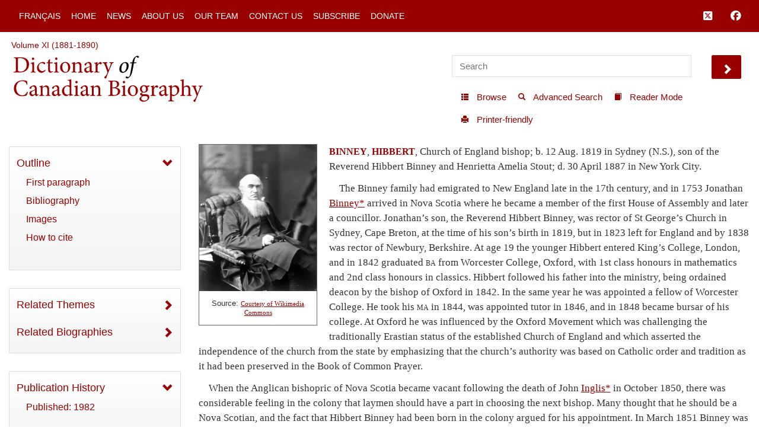

--- FILE ---
content_type: text/html; charset=UTF-8
request_url: http://www.biographi.ca/en/bio/binney_hibbert_11E.html
body_size: 27240
content:
<!-- debug path ["","en","bio","binney_hibbert_11E.html"] -->

<!DOCTYPE html>
<html class="js cssanimations">
<!-- vim: set ts=2 sw=2 expandtab : -->
<!-- debug jtk 2020-11 a, bio -->
<head>
    <!-- 139.177.195.201 Element 010 comment#ip -->

    <meta http-equiv="Content-Type" content="text/html; charset=UTF-8" />
    <meta name="msvalidate.01" content="1410A94B8EF57EB5E09DF8429A48077F" />
    <meta charset="UTF-8" />
    <meta name="viewport" content="width=device-width, initial-scale=1, user-scalable=no" />
    <script type="text/javascript" src="https://platform-api.sharethis.com/js/sharethis.js#property=65b0432b92c73d001906c92a&product=inline-share-buttons" async="async"></script>
    <!-- insert#seo-tags insert#author-tags 0 Element 011 012 -->
    <meta property="og:title" content="BINNEY, HIBBERT – Dictionary of Canadian Biography" />
    <meta property="og:type" content="website" />
    <meta property="og:type-check" content="website" />
    <meta property="og:url" content="https://www.biographi.ca/en/bio/binney_hibbert_11E.html?revision_id=35145" />
    <meta property="og:image" content="http://www.biographi.ca/bioimages/s500.4476.jpg" />
    <meta property="og:description" content="BINNEY, HIBBERT, Church of England bishop; b.&amp;nbsp;12&amp;nbsp;Aug. 1819 in Sydney (N.S.), son of the Reverend Hibbert Binney and Henrietta Amelia Stout; d.&amp;nbsp;30&amp;nbsp;April 1887 in New York City." />
    <meta property="og:site_name" content="Dictionary of Canadian Biography" />
    <meta property="twitter:card" content="summary_large_image" />
    <meta property="twitter:site" content="@dcb_dbc" />
    <meta property="twitter:creator" content="@dcb_dbc" />
    <meta property="twitter:title" content="BINNEY, HIBBERT – Dictionary of Canadian Biography" />
    <meta property="twitter:description" content="BINNEY, HIBBERT, Church of England bishop; b.&amp;nbsp;12&amp;nbsp;Aug. 1819 in Sydney (N.S.), son of the Reverend Hibbert Binney and Henrietta Amelia Stout; d.&amp;nbsp;30&amp;nbsp;April 1887 in New York City." />
    <meta property="twitter:image" content="http://www.biographi.ca/bioimages/s500.4476.jpg" />

    <meta name="removed-author" content="DCB/DBC Staff, John Beadle Graphic Designer" />
    <!-- insert#seo-tags insert#author-tags 1 Element 011 012 -->

    <!-- content#html-title Element 020 -->
    <title>BINNEY, HIBBERT &ndash; Dictionary of Canadian Biography</title>

    <!--
    cdn versions
    bootstrap.min.css TO <link rel="stylesheet" href="https://cdn.jsdelivr.net/npm/bootstrap@3.4.1/dist/css/bootstrap.min.css" integrity="sha384-HSMxcRTRxnN+Bdg0JdbxYKrThecOKuH5zCYotlSAcp1+c8xmyTe9GYg1l9a69psu" crossorigin="anonymous">
    all.css           TO <link rel="stylesheet" media="all" href="https://use.fontawesome.com/releases/v5.15.1/css/all.css">
    jquery-ui.min.css TO <link rel="stylesheet" href="https://cdnjs.cloudflare.com/ajax/libs/jqueryui/1.12.1/jquery-ui.min.css" integrity="sha512-aOG0c6nPNzGk+5zjwyJaoRUgCdOrfSDhmMID2u4+OIslr0GjpLKo7Xm0Ao3xmpM4T8AmIouRkqwj1nrdVsLKEQ==" crossorigin="anonymous" referrerpolicy="no-referrer" />
    jquery-ui-2.css   TO <link rel="stylesheet" href="https://cdnjs.cloudflare.com/ajax/libs/jqueryui/1.13.2/themes/smoothness/jquery-ui.min.css" integrity="sha512-Mvnc3gzZhD8rZtNMHJkotZpdfvAHunpqankLPnj3hXpphETXpxbfr4+oNMOzF179JYu8B8/EqruGdpsH5fNYww==" crossorigin="anonymous" referrerpolicy="no-referrer" />
    -->

    <!-- BOOTSTRAP CDN -->
    <link rel="stylesheet" href="https://cdn.jsdelivr.net/npm/bootstrap@3.4.1/dist/css/bootstrap.min.css" integrity="sha384-HSMxcRTRxnN+Bdg0JdbxYKrThecOKuH5zCYotlSAcp1+c8xmyTe9GYg1l9a69psu" crossorigin="anonymous">

    <!-- FONT AWESOME 5 -->
    <!-- link rel="stylesheet" media="all" href="https://use.fontawesome.com/releases/v5.15.1/css/all.css" -->
    <link rel="stylesheet" media="all" href="https://use.fontawesome.com/releases/v6.5.1/css/all.css">
    <script src="https://kit.fontawesome.com/a5049f3fd8.js" crossorigin="anonymous"></script>



    <!-- JQUERY UI -->
    <!-- NOT in JB bio page BUT may be needed for some pages
    <link rel="stylesheet" href="https://cdnjs.cloudflare.com/ajax/libs/jqueryui/1.12.1/jquery-ui.min.css" integrity="sha512-aOG0c6nPNzGk+5zjwyJaoRUgCdOrfSDhmMID2u4+OIslr0GjpLKo7Xm0Ao3xmpM4T8AmIouRkqwj1nrdVsLKEQ==" crossorigin="anonymous" referrerpolicy="no-referrer" />
    <link rel="stylesheet" href="https://cdnjs.cloudflare.com/ajax/libs/jqueryui/1.13.2/themes/smoothness/jquery-ui.min.css" integrity="sha512-Mvnc3gzZhD8rZtNMHJkotZpdfvAHunpqankLPnj3hXpphETXpxbfr4+oNMOzF179JYu8B8/EqruGdpsH5fNYww==" crossorigin="anonymous" referrerpolicy="no-referrer" />
    -->


    <!-- PLUGINS CSS -->
    <!--
    CDN copies of the owl and lightgallery and sharethis
      with <link rel="stylesheet" media="all" href="https://cdnjs.cloudflare.com/ajax/libs/OwlCarousel2/2.3.4/assets/owl.carousel.css">
      with <link rel="stylesheet" media="all" href="https://cdnjs.cloudflare.com/ajax/libs/OwlCarousel2/2.3.4/assets/owl.theme.default.css">
      with <link rel="stylesheet" href="https://cdnjs.cloudflare.com/ajax/libs/lightgallery/1.6.12/css/lightgallery.min.css" integrity="sha512-UMUaaaRK/i2ihAzNyraiLZzT8feWBDY+lLnBnhA3+MEfQn4jaNJMGBad6nyklImf7d0Id6n/Jb0ynr7RCpyNPQ==" crossorigin="anonymous" referrerpolicy="no-referrer" />
      with <link rel="stylesheet" href="https://cdnjs.cloudflare.com/ajax/libs/lightgallery/1.6.12/css/lg-transitions.min.css" integrity="sha512-TLkzsbRon8DBy6TwaafTGapb+90/t0ZsGes1jMyHKaImbAUSTaedyS8HbDQOZt3H+j1s4BFKUlWXcPBEJNtPgw==" crossorigin="anonymous" referrerpolicy="no-referrer" />
      with <link rel="stylesheet" href="https://cdnjs.cloudflare.com/ajax/libs/share-this/1.3.1/share-this.min.css" integrity="sha512-D2vagE/4+QTyP2FukMZNoZxcO1Uqcd0SsnqczdOm+zu35XDsFDIroYXxDD0WrYbyPFKD1vUmhxaCC3kR8WBNZA==" crossorigin="anonymous" referrerpolicy="no-referrer" />

    <link rel="stylesheet" media="all" href="/css/plugin-shared.css">
    -->
    <link rel="stylesheet" media="all" href="https://cdnjs.cloudflare.com/ajax/libs/OwlCarousel2/2.3.4/assets/owl.carousel.css">
    <link rel="stylesheet" media="all" href="https://cdnjs.cloudflare.com/ajax/libs/OwlCarousel2/2.3.4/assets/owl.theme.default.css">
    <link rel="stylesheet" href="https://cdnjs.cloudflare.com/ajax/libs/lightgallery/1.6.12/css/lightgallery.min.css" integrity="sha512-UMUaaaRK/i2ihAzNyraiLZzT8feWBDY+lLnBnhA3+MEfQn4jaNJMGBad6nyklImf7d0Id6n/Jb0ynr7RCpyNPQ==" crossorigin="anonymous" referrerpolicy="no-referrer" />
    <link rel="stylesheet" href="https://cdnjs.cloudflare.com/ajax/libs/lightgallery/1.6.12/css/lg-transitions.min.css" integrity="sha512-TLkzsbRon8DBy6TwaafTGapb+90/t0ZsGes1jMyHKaImbAUSTaedyS8HbDQOZt3H+j1s4BFKUlWXcPBEJNtPgw==" crossorigin="anonymous" referrerpolicy="no-referrer" />
    <link rel="stylesheet" href="https://cdnjs.cloudflare.com/ajax/libs/share-this/1.3.1/share-this.min.css" integrity="sha512-D2vagE/4+QTyP2FukMZNoZxcO1Uqcd0SsnqczdOm+zu35XDsFDIroYXxDD0WrYbyPFKD1vUmhxaCC3kR8WBNZA==" crossorigin="anonymous" referrerpolicy="no-referrer" />


    <!--LOCAL LINKS -->
    <!-- javascript_time is used extensively, Element 021 -->
    <!-- owl and lightgallery customization querystring#?time=#javascript_time Element 021 -->
    <link rel="stylesheet" media="all" href="/css/plugin-shared.css?time=1729526934">

    <!-- classes I need that jb did not include in base.css load before base.css so if he overrides these his code will be used-->
    <!-- querystring#?time=#javascript_time Element 021 -->
    <link rel="stylesheet" media="all" href="/css/shared-base.css?time=1729526934">

    <!-- base css from JB, querystring#?time=#javascript_time Element 021 -->
    <link rel="stylesheet" media="all" href="/css/base.css?time=1729526934">

    <!-- page-specific style sheet, usually the page name with .css instead of php -->
    <!-- href#page-css-url Element 030 -->
    <link rel="stylesheet" media="all" href="/css/bio.css?time=1729526934">

    <!-- insert#main-menu-items 0 Element 040 -->
    <link rel="stylesheet" media="all" href="/css/mod_boot_0_0_css_bio.css?id=1768783386" />

    <!-- insert#main-menu-items 1 Element 040 -->

    <!-- insert#header-post-css 0 Element 042 -->

    <!-- insert#header-post-css 1 Element 042 -->
    <style>
        .owl-dot {
            display: none;
        }
    </style>
<style type="text/css">.fb_hidden{position:absolute;top:-10000px;z-index:10001}.fb_reposition{overflow:hidden;position:relative}.fb_invisible{display:none}.fb_reset{background:none;border:0;border-spacing:0;color:#000;cursor:auto;direction:ltr;font-family:"lucida grande", tahoma, verdana, arial, sans-serif;font-size:11px;font-style:normal;font-variant:normal;font-weight:normal;letter-spacing:normal;line-height:1;margin:0;overflow:visible;padding:0;text-align:left;text-decoration:none;text-indent:0;text-shadow:none;text-transform:none;visibility:visible;white-space:normal;word-spacing:normal}.fb_reset>div{overflow:hidden}@keyframes fb_transform{from{opacity:0;transform:scale(.95)}to{opacity:1;transform:scale(1)}}.fb_animate{animation:fb_transform .3s forwards}
.fb_dialog{background:rgba(82, 82, 82, .7);position:absolute;top:-10000px;z-index:10001}.fb_dialog_advanced{border-radius:8px;padding:10px}.fb_dialog_content{background:#fff;color:#373737}.fb_dialog_close_icon{background:url(https://static.xx.fbcdn.net/rsrc.php/v3/yq/r/IE9JII6Z1Ys.png) no-repeat scroll 0 0 transparent;cursor:pointer;display:block;height:15px;position:absolute;right:18px;top:17px;width:15px}.fb_dialog_mobile .fb_dialog_close_icon{left:5px;right:auto;top:5px}.fb_dialog_padding{background-color:transparent;position:absolute;width:1px;z-index:-1}.fb_dialog_close_icon:hover{background:url(https://static.xx.fbcdn.net/rsrc.php/v3/yq/r/IE9JII6Z1Ys.png) no-repeat scroll 0 -15px transparent}.fb_dialog_close_icon:active{background:url(https://static.xx.fbcdn.net/rsrc.php/v3/yq/r/IE9JII6Z1Ys.png) no-repeat scroll 0 -30px transparent}.fb_dialog_iframe{line-height:0}.fb_dialog_content .dialog_title{background:#6d84b4;border:1px solid #365899;color:#fff;font-size:14px;font-weight:bold;margin:0}.fb_dialog_content .dialog_title>span{background:url(https://static.xx.fbcdn.net/rsrc.php/v3/yd/r/Cou7n-nqK52.gif) no-repeat 5px 50%;float:left;padding:5px 0 7px 26px}body.fb_hidden{height:100%;left:0;margin:0;overflow:visible;position:absolute;top:-10000px;transform:none;width:100%}.fb_dialog.fb_dialog_mobile.loading{background:url(https://static.xx.fbcdn.net/rsrc.php/v3/ya/r/3rhSv5V8j3o.gif) white no-repeat 50% 50%;min-height:100%;min-width:100%;overflow:hidden;position:absolute;top:0;z-index:10001}.fb_dialog.fb_dialog_mobile.loading.centered{background:none;height:auto;min-height:initial;min-width:initial;width:auto}.fb_dialog.fb_dialog_mobile.loading.centered #fb_dialog_loader_spinner{width:100%}.fb_dialog.fb_dialog_mobile.loading.centered .fb_dialog_content{background:none}.loading.centered #fb_dialog_loader_close{clear:both;color:#fff;display:block;font-size:18px;padding-top:20px}#fb-root #fb_dialog_ipad_overlay{background:rgba(0, 0, 0, .4);bottom:0;left:0;min-height:100%;position:absolute;right:0;top:0;width:100%;z-index:10000}#fb-root #fb_dialog_ipad_overlay.hidden{display:none}.fb_dialog.fb_dialog_mobile.loading iframe{visibility:hidden}.fb_dialog_mobile .fb_dialog_iframe{position:sticky;top:0}.fb_dialog_content .dialog_header{background:linear-gradient(from(#738aba), to(#2c4987));border-bottom:1px solid;border-color:#043b87;box-shadow:white 0 1px 1px -1px inset;color:#fff;font:bold 14px Helvetica, sans-serif;text-overflow:ellipsis;text-shadow:rgba(0, 30, 84, .296875) 0 -1px 0;vertical-align:middle;white-space:nowrap}.fb_dialog_content .dialog_header table{height:43px;width:100%}.fb_dialog_content .dialog_header td.header_left{font-size:12px;padding-left:5px;vertical-align:middle;width:60px}.fb_dialog_content .dialog_header td.header_right{font-size:12px;padding-right:5px;vertical-align:middle;width:60px}.fb_dialog_content .touchable_button{background:linear-gradient(from(#4267B2), to(#2a4887));background-clip:padding-box;border:1px solid #29487d;border-radius:3px;display:inline-block;line-height:18px;margin-top:3px;max-width:85px;padding:4px 12px;position:relative}.fb_dialog_content .dialog_header .touchable_button input{background:none;border:none;color:#fff;font:bold 12px Helvetica, sans-serif;margin:2px -12px;padding:2px 6px 3px 6px;text-shadow:rgba(0, 30, 84, .296875) 0 -1px 0}.fb_dialog_content .dialog_header .header_center{color:#fff;font-size:16px;font-weight:bold;line-height:18px;text-align:center;vertical-align:middle}.fb_dialog_content .dialog_content{background:url(https://static.xx.fbcdn.net/rsrc.php/v3/y9/r/jKEcVPZFk-2.gif) no-repeat 50% 50%;border:1px solid #4a4a4a;border-bottom:0;border-top:0;height:150px}.fb_dialog_content .dialog_footer{background:#f5f6f7;border:1px solid #4a4a4a;border-top-color:#ccc;height:40px}#fb_dialog_loader_close{float:left}.fb_dialog.fb_dialog_mobile .fb_dialog_close_button{text-shadow:rgba(0, 30, 84, .296875) 0 -1px 0}.fb_dialog.fb_dialog_mobile .fb_dialog_close_icon{visibility:hidden}#fb_dialog_loader_spinner{animation:rotateSpinner 1.2s linear infinite;background-color:transparent;background-image:url(https://static.xx.fbcdn.net/rsrc.php/v3/yD/r/t-wz8gw1xG1.png);background-position:50% 50%;background-repeat:no-repeat;height:24px;width:24px}@keyframes rotateSpinner{0%{transform:rotate(0deg)}100%{transform:rotate(360deg)}}
.fb_iframe_widget{display:inline-block;position:relative}.fb_iframe_widget span{display:inline-block;position:relative;text-align:justify}.fb_iframe_widget iframe{position:absolute}.fb_iframe_widget_fluid_desktop,.fb_iframe_widget_fluid_desktop span,.fb_iframe_widget_fluid_desktop iframe{max-width:100%}.fb_iframe_widget_fluid_desktop iframe{min-width:220px;position:relative}.fb_iframe_widget_lift{z-index:1}.fb_iframe_widget_fluid{display:inline}.fb_iframe_widget_fluid span{width:100%}</style><style type="text/css">.st-1 {
  font-family: "Helvetica Neue", Verdana, Helvetica, Arial, sans-serif;;
  direction: ltr;
  display: block;
  opacity: 1;
  text-align: center;
  z-index: 94034;
}
.st-1.st-animated {
  -moz-transition: o 0.2s ease-in, p 0.2s ease-in, a 0.2s ease-in, c 0.2s ease-in, i 0.2s ease-in, t 0.2s ease-in, y 0.2s ease-in; -ms-transition: o 0.2s ease-in, p 0.2s ease-in, a 0.2s ease-in, c 0.2s ease-in, i 0.2s ease-in, t 0.2s ease-in, y 0.2s ease-in; -o-transition: o 0.2s ease-in, p 0.2s ease-in, a 0.2s ease-in, c 0.2s ease-in, i 0.2s ease-in, t 0.2s ease-in, y 0.2s ease-in; -webkit-transition: o 0.2s ease-in, p 0.2s ease-in, a 0.2s ease-in, c 0.2s ease-in, i 0.2s ease-in, t 0.2s ease-in, y 0.2s ease-in; transition: o 0.2s ease-in, p 0.2s ease-in, a 0.2s ease-in, c 0.2s ease-in, i 0.2s ease-in, t 0.2s ease-in, y 0.2s ease-in;
}
.st-1.st-hidden {
  opacity: 0;
}
.st-1.st-hide {
  display: none;
}
.st-1 .st-btn {
  -moz-box-sizing: border-box;
-webkit-box-sizing: border-box;
box-sizing: border-box;
  -moz-transition: opacity 0.2s ease-in, top 0.2s ease-in; -ms-transition: opacity 0.2s ease-in, top 0.2s ease-in; -o-transition: opacity 0.2s ease-in, top 0.2s ease-in; -webkit-transition: opacity 0.2s ease-in, top 0.2s ease-in; transition: opacity 0.2s ease-in, top 0.2s ease-in;
  -moz-border-radius: 0px;
-webkit-border-radius: 0px;
border-radius: 0px;
  border: none;
  cursor: pointer;
  display: inline-block;
  font-size: 12px;
  height: 32px;
  line-height: 32px;
  margin-right: 8px;
  padding: 0 10px;
  position: relative;
  text-align: center;
  top: 0;
  vertical-align: top;
  white-space: nowrap;
}
.st-1 .st-btn:last-child {
  margin-right: 0;
}
.st-1 .st-btn > svg {
  height: 16px;
  width: 16px;
  position: relative;
  top: 8px;
  vertical-align: top;
}
.st-1 .st-btn > img {
  display: inline-block;
  height: 16px;
  width: 16px;
  position: relative;
  top: 8px;
  vertical-align: top;
}
.st-1 .st-btn > span {
  -moz-transition: all 0.2s ease-in; -ms-transition: all 0.2s ease-in; -o-transition: all 0.2s ease-in; -webkit-transition: all 0.2s ease-in; transition: all 0.2s ease-in;
  color: #fff;
  display: inline-block;
  font-weight: 500;
  letter-spacing: 0.5px;
  min-width: 60px;
  opacity: 1;
  padding: 0 6px;
  position: relative;
  vertical-align: top;
}
.st-1.st-has-labels .st-btn {
  min-width: 120px;
}
.st-1.st-has-labels .st-btn.st-remove-label {
  min-width: 50px;
}
.st-1.st-has-labels .st-btn.st-remove-label > span {
  display: none;
}
.st-1.st-has-labels .st-btn.st-hide-label > span {
  display: none;
}
.st-1 .st-total {
  color: #555;
  display: inline-block;
  font-weight: 500;
  line-height: 12px;
  margin-right: 0;
  max-width: 80px;
  padding: 4px 8px;
  text-align: center;
}
.st-1 .st-total.st-hidden {
  display: none;
}
.st-1 .st-total > span {
  font-size: 16px;
  line-height: 17px;
  display: block;
  padding: 0;
}
.st-1 .st-total > span.st-shares {
  font-size: 9px;
  line-height: 9px;
}
.st-1.st-justified {
  display: flex;
  text-align: center;
}
.st-1.st-justified .st-btn {
  -moz-flex: 1;
-ms-flex: 1;
-webkit-flex: 1;
flex: 1;
}
.st-1 .st-btn:hover {
  opacity: .8;
  top: -4px;
}
.st-1 .st-btn[data-network='facebook'] {
  background-color: #4267B2;
}
.st-1 .st-btn[data-network='facebook'] svg {
  fill: #fff;
}
.st-1 .st-btn[data-network='facebook'] > span {
  color: #fff;
}
.st-1 .st-btn[data-network='twitter'] {
  background-color: #55acee;
}
.st-1 .st-btn[data-network='twitter'] svg {
  fill: #fff;
}
.st-1 .st-btn[data-network='twitter'] > span {
  color: #fff;
}
</style>
</head>

<body>
  <!-- WRAPPER -->
  <div id="bootstrap-wrapper" class="dcb-container container-fluid wrapper">
    <!-- START Top nav content -->
    <nav id="nav_main" class="navbar navbar-default navbar-dcb navbar-fixed-top">
      <div class="container-fluid">
        <!-- Brand and toggle get grouped for better mobile display -->
        <div class="navbar-mobile" id="dcb-mobile-1">
          <div class="dropdown show-outline" id="dcb-hamburger-mobile">
            <button id="dlabel" type="button" data-toggle="dropdown" aria-haspopup="true" aria-expanded="false"><i class="fas fa-bars fa-lg"></i></button>
          </div><!--END DROPDOWN-->
        </div>
        <div class="collapse navbar-collapse" id="dcb-collapse-1">
          <ul class="nav navbar-nav">
            <!--DROPDOWN-->
            <div class="dropdown show-outline" id="hamburger">
              <button id="eLabel" type="button" data-toggle="dropdown" aria-haspopup="true" aria-expanded="false">
                <i class="fas fa-bars fa-lg"></i>
              </button>
            </div><!--END DROPDOWN-->
            <div class="input-group" id="mobile-search">
              <input id="search-2" type="text" class="dcb-search form-control" placeholder="Search" data-brx-ls="template_search"></input>
              <span class="input-group-btn">
                <button data-target="#search-2" class="dcb-search btn btn-default" type="button" data-brx-ls="template_go_mobile">Go</button>
              </span>
            </div><!-- /input-group -->
            <!-- insert#main-menu-items 0 Element 110 -->

            <li class=""><a href="/fr/bio/binney_hibbert_11F.html" title="Version française">Français</a></li>
            <li class=""><a href="/en/" title="Home">Home</a></li>
            <li class=""><a href="/en/news_feed.html" title="News">News</a></li>
            <li class=""><a href="/en/about_us.php" title="About Us">About Us</a></li>
            <li class=""><a href="/en/article/team.html" title="Our Team">Our Team</a></li>
            <li class=""><a href="/en/contact_us_general.php" title="Contact Us">Contact Us</a></li>
            <li class=""><a href="/en/contact_us_newsletter.php" title="Subscribe">Subscribe</a></li>
            <li class=""><a target="_blank" href="https://donate.utoronto.ca/dcb/" title="Donate">Donate</a></li>

            <!-- insert#main-menu-items 1 Element 110 -->
            <!-- {{example:0}} --><!-- {{example:1}} -->
          </ul>
          <ul class="nav navbar-nav navbar-right">
            <!--FACEBOOK TWITTER NAVBAR LINKS-->
            <li><a class="fa-brands fa-square-x-twitter fa-lg" aria-hidden="true" target="_blank" href="https://twitter.com/dcb_dbc" title="Follow us on Twitter" data-brx-ls="template_follow_twitter"></a></li>
            <li><a class="fab fa-facebook fa-lg" aria-hidden="true" target="_blank" href="https://www.facebook.com/dictionaryofcanadianbiography" title="Follow us on Facebook" data-brx-ls="template_follow_facebook"></a></li>
            <!--
            <li><a href="javascript:void(0)" data-brx-dyn="show:logged-in:0" class="topmenu-login-no" onclick="return showLogin();" title="Log in to My DCB" data-brx-ls="template_login">Log In</a></li>
            <li><a href="javascript:void(0)" data-brx-dyn="show:logged-in:0" class="topmenu-login-no" onclick="return ajaxRegister();" title="Register for free for My DCB: you can save biographies and searches to a personal list" data-brx-ls="template_register">Register</a></li>
            <li><a href="javascript:void(0)" data-brx-dyn="show:logged-in:1" onclick="return ajaxLogout();" title="Log out of My DCB" data-brx-ls="template_logout">Log out</a></li>
            <li><a href="/en/mydcb/" data-brx-dyn="show:logged-in:1" class="topmenu-login-yes" title="Your personal page, where you can save favourite biographies and searches" data-brx-ls="template_my_dcb">My DCB</a></li>
            -->
          </ul>
        </div><!-- /.navbar-collapse -->
      </div><!-- /.container-fluid -->
    </nav>
    <!-- END Top nav content -->

    <!-- START Header content -->
    <div id="row-top-section" class="container-fluid">
      <div class="row" id="row-breadcrumbs">
        <div id="breadcrumbs" class="col-sm-12" data-brx-ls="template_breadcrumbs">Breadcrumbs</div>
      </div>
      <!-- jtk 7-apr-2019 reader-mode -->
      <div class="row reader-mode" id="row-logo">
        <div class="col-sm-7" id="col-logo">
          <a href="/en/" data-brx-ls="template_home" title="Dictionary of Canadian Biography"><img class="responsive" alt="Dictionary of Canadian Biography" src="/img/dcb_en.svg" data-brx-ls="template_home"></a>
        </div>
        <div class="col-sm-5" id="col-search">
          <div class="container-fluid">
            <div class="row" id="search">
              <input type="text" id="simple-search" class="dcb-search simple-input" placeholder="Search" data-brx-ls="template_search"></input>
              <span data-target="#simple-search" class="dcb-search btn-lg glyphicon glyphicon-chevron-right" id="search_go"></span>
            </div>
            <div class="row">
              <div class="float-right" id="tools">
                <!-- start standard tools menu -->
                <nav class="navbar navbar-tools navbar navbar-default">
                  <ul class="nav navbar-nav navbar">
                    <li><a href="/en/browse.php" title="Browse content by category" data-brx-ls="template_navtools_browse"><span class="btn-sm glyphicon glyphicon-th-list"></span> <span data-brx-ls="template_navtools_browse_span">Browse</span></a></li>
                    <li><a href="/en/search.php" title="Use options such as Boolean operators and limiters" data-brx-ls="template_navtools_search"><span class="btn-sm glyphicon glyphicon-search"></span> <span data-brx-ls="template_navtools_search_span">Advanced Search</span></a></li>
                    <li><a href="javascript:void(1);" onclick="return startReaderMode();" title="“Reader mode” hides everything but the navigation bar and the footer. To return to regular mode, click on &quot;Exit reader mode&quot; at top left." data-brx-ls="template_navtools_reader"><span class="btn-sm glyphicon glyphicon-book"></span> <span data-brx-ls="template_navtools_reader_span">Reader Mode</span></a></li>
                    <li><a href="javascript:void(1);" onclick="return printDocument();" title="Printer-friendly" data-brx-ls="template_navtools_print"> <span class="btn-sm glyphicon glyphicon-print"></span> <span data-brx-ls="template_navtools_print_span">Printer-friendly</span></a></li>
                  </ul>
                </nav>
                <!-- end standard tools menu -->
              </div><!-- #tools -->
            </div><!-- .row -->
          </div><!-- .container-fluid -->
        </div><!-- #col-search -->
      </div><!-- #row-logo -->
    </div><!-- #row-top-section -->
    <!-- END Header content -->

    <!-- Element 111 112 113 -->
    <div style="display:none;" id="announcements" class="row alert-warning col-sm-12 announcements" data-brx-dyn="ajax:content:/en/ajax/announcements.php">
    </div>

    <div id="content-container" class="container-fluid">
      <div class="row mobile-logo">
        <div class="col-md-12">
          <!-- Element 114 115 -->
          <a href="/en/"><img src="/img/dcb_en_sm.svg" alt="mobile"></a>
        </div>
        <div class="col-md-12 .bio-jump">
          <!-- insert#jump-link 0 element 116 -->
          <p><a href="javascript:void(0);" class="jump-first-paragraph" alt="Click here to go directly to the biography text">Jump to the biography</a></p>
          <!-- insert#jump-link 1 element 116 -->
        </div>
        <!-- {{example:0}} --><!-- {{example:1}} -->
      </div>
      <div class="row">
        <!-- jtk 7-apr-2019 -->
        <div class="col-xs-12 col-sm-4 col-lg-3 col-xl-2 content-left reader-mode" id="sidebar">
          <div id="sidebar-inner">
            <nav class="dcb-generic-sidebar">
              <ul class="dcb-pills nav-pills nav-stacked">
                <div class="row sidebar-dropdown-extra">
                  <input type="text" id="nav-search" class="dcb-search simple-input" placeholder="Search" data-brx-ls="template_sidebar_search"></input>
                  <span data-target="#nav-search" class="dcb-search btn-lg glyphicon glyphicon-chevron-right" id="nav-search_go"></span>
                </div>
                <div class="row sidebar-french-home sidebar-dropdown-extra">
                  <!-- custom:dynamic_feed_6:mobile_menu Element 120 -->
                  <!-- insert#mobile-menu-items 0 Element 120 -->

                  <div class="btn-group btn-group-justified" role="group" aria-label="...">
                    <div class="btn-group" role="group">
                      <a href="/fr/bio/binney_hibbert_11F.html" title="Version française"><button type="button" class="btn btn-primary">Français</button></a>
                    </div>

                    <div class="btn-group" role="group">
                      <a href="/en/" title="Home"><button type="button" class="btn btn-primary">Home</button></a>
                    </div>

                  </div>
                  <div class="btn-group btn-group-justified" role="group" aria-label="...">
                    <div class="btn-group" role="group">
                      <a href="/en/news_feed.html" title="News"><button type="button" class="btn btn-primary">News</button></a>
                    </div>

                    <div class="btn-group" role="group">
                      <a href="/en/about_us.php" title="About Us"><button type="button" class="btn btn-primary">About Us</button></a>
                    </div>

                  </div>
                  <div class="btn-group btn-group-justified" role="group" aria-label="...">
                    <div class="btn-group" role="group">
                      <a href="/en/article/team.html" title="Our Team"><button type="button" class="btn btn-primary">Our Team</button></a>
                    </div>

                    <div class="btn-group" role="group">
                      <a href="/en/contact_us_general.php" title="Contact Us"><button type="button" class="btn btn-primary">Contact Us</button></a>
                    </div>

                  </div>
                  <div class="btn-group btn-group-justified" role="group" aria-label="...">
                    <div class="btn-group" role="group">
                      <a href="/en/contact_us_newsletter.php" title="Subscribe"><button type="button" class="btn btn-primary">Subscribe</button></a>
                    </div>

                    <div class="btn-group" role="group">
                      <a target="_blank" href="https://donate.utoronto.ca/dcb/" title="Donate"><button type="button" class="btn btn-primary">Donate</button></a>
                    </div>

                  </div>
                  <!-- insert#mobile-menu-items 1 Element 120 -->
                  <!-- {{example:0}} --><!-- {{example:1}} -->
                </div>
                <!-- sidebar-inner -->

                <!-- nav-OUTLINE -->

                <!-- Element 550. section-* tags are used to set style to display:none; if the section is not used for the page.  -->
                <nav style="" class="dcb-generic-sidebar col-theme-grey">
                  <ul class="dcb-pills nav-pills nav-stacked">
                    <li role="presentation">
                      <!-- title#outline-description content#outline-caption element 131 132 -->
                      <a data-toggle="collapse" href="#bio-outline-sidenav" class="accordion-toggle collapsed" aria-expanded="true" title="Outline">Outline</a>
                      <div id="bio-outline-sidenav" class="collapse in" aria-expanded="true">

                        <!--
                        listgroup syntax :: listgroup:data_source:format

                        format parameter may be all, start, end, li

                        Regardless of format, each generates list items from data_source. Formats allow us to construct a single list group from multiple sources, to add custom li elements

                        all prints <ul class="list-group"> then the items then </ul>
                        start -> ul, li0...liN, end-> li0...liN, /ul
                        li -> just li0...liN

                        -->
                        <!-- insert#outline-content 0 Element 130 -->

                        <ul class="list-group">
                          <li class="list-group-item"><a href="#first" title="First paragraph">First paragraph</a></li>
                          <li class="list-group-item"><a href="#second" title="Bibliography">Bibliography</a></li>
                          <li class="list-group-item"><a href="#image-gallery" title="Images">Images</a></li>
                          <li class="list-group-item"><a href="#citations" title="How to cite">How to cite</a></li>
                        </ul>

                        <!-- insert#outline-content 1 Element 130 -->
                        <!-- {{example:0}} simple --><!-- {{example:1}} -->
                      </div><!-- .collapse / #bio-outline-sidenav -->
                    </li>
                  </ul><!-- .dcb-pills .nav-pills -->
                </nav>
                <!-- END nav-OUTLINE -->
                <!-- <nav style="display:none;" class="dcb-generic-sidebar col-theme-grey"> -->
                <section style="display:none;">
                  <!-- insert#outline-full-html 0 Element 130 -->

                  <!-- insert#outline-full-html 1 Element 130 -->
                </section>
                <!-- </nav> -->

                <!--JANUARY 18 2021 JB -->
                <!-- nav THEMES -->
                <!-- element 550 section-* tags -->
                <nav style="" class="dcb-generic-sidebar col-theme-grey">
                  <ul class="dcb-pills nav-pills nav-stacked">

                    <!-- element 550 section-* tags -->
                    <li style="" role="presentation">
                      <!-- title#bio-special-description content#bio-special-caption Element 141 142 -->
                      <a data-toggle="collapse" href="#bio-special-sidenav" class="accordion-toggle" aria-expanded="false" title="Related Themes">Related Themes</a>
                      <div id="bio-special-sidenav" class="collapse" aria-expanded="false" style="height: 0px;">
                        <!-- format: listgroup Element 140 -->
                        <!-- insert#bio-special-list 0 Element 140 -->

                        <ul class="list-group">
                          <li class="list-group-item"><a href="/en/special/107?p=4" title="Confederation">Confederation</a></li>
                          <li class="list-group-item"><a href="/en/special/71?p=13" title="The Charlottetown and Quebec Conferences (1864)">The Charlottetown and Quebec Conferences (1864)</a></li>
                        </ul>

                        <!-- insert#bio-special-list 1 Element 140 -->
                        <!-- {{example:0}} --><!-- {{example:1}} -->
                      </div><!-- .collapse / #bio-special-sidenav -->
                    </li>

                    <!-- element 550 section-* tags -->
                    <li style="display:none;" role="presentation">
                      <!-- title#bio-topics-description content#bio-topics-caption Element 151 152 -->
                      <a data-toggle="collapse" href="#bio-related-topics-sidenav" class="accordion-toggle" aria-expanded="false" title="Related Topics">Related Topics</a>
                      <div id="bio-related-topics-sidenav" class="collapse" aria-expanded="false">
                        <!-- format: listgroup Element 150 -->
                        <!-- insert#bio-topics-list 0 Element 150 -->

                        <!-- insert#bio-topics-list 1 Element 150 -->
                        <!-- {{example:0}} --><!-- {{example:1}} -->
                      </div><!-- .collapse / #bio-related-topics-sidenav -->
                    </li>

                    <!-- element 550 section-* tags -->
                    <li style="" role="presentation">
                      <!-- title#related-bios-description content#related-bios-caption Element 161 162 -->
                      <a data-toggle="collapse" href="#bio-related-bios-sidenav" class="accordion-toggle" aria-expanded="false" title="">Related Biographies</a>
                      <div id="bio-related-bios-sidenav" class="collapse" aria-expanded="false" style="height: 0px;">
                        <!-- format: listgroup Element 160 -->
                        <!-- insert#related-bios-list 0 Element 160 -->

                        <ul class="list-group">
                          <li class="list-group-item"><a href="/en/bio/bliss_william_blowers_10E.html" title="BLISS, WILLIAM BLOWERS">BLISS, WILLIAM BLOWERS</a></li>
                          <li class="list-group-item"><a href="/en/bio/bullock_william_10E.html" title="BULLOCK, WILLIAM">BULLOCK, WILLIAM</a></li>
                          <li class="list-group-item"><a href="/en/bio/cochran_james_cuppaidge_10E.html" title="COCHRAN, JAMES CUPPAIDGE">COCHRAN, JAMES CUPPAIDGE</a></li>
                          <li class="list-group-item"><a href="/en/bio/halliburton_brenton_8E.html" title="HALLIBURTON, Sir BRENTON">HALLIBURTON, Sir BRENTON</a></li>
                          <li class="list-group-item"><a href="/en/bio/inglis_john_7E.html" title="INGLIS, JOHN">INGLIS, JOHN</a></li>
                          <li class="list-group-item"><a href="/en/bio/maturin_edmund_12E.html" title="MATURIN, EDMUND">MATURIN, EDMUND</a></li>
                          <li class="list-group-item"><a href="/en/bio/binney_jonathan_5E.html" title="BINNEY, JONATHAN">BINNEY, JONATHAN</a></li>
                          <li class="list-group-item"><a href="/en/bio/brock_isaac_5E.html" title="BROCK, Sir ISAAC">BROCK, Sir ISAAC</a></li>
                          <li class="list-group-item show-more-command show-more-item smk-related-bios"><a href="javascript:void(0)" title="Show more items" class="show-more-toggle use-smk-related-bios">more</a></li>
                          <li class="list-group-item show-more-item smk-related-bios"><a href="/en/bio/cogswell_henry_hezekiah_8E.html" title="COGSWELL, HENRY HEZEKIAH">COGSWELL, HENRY HEZEKIAH</a></li>
                          <li class="list-group-item show-more-item smk-related-bios"><a href="/en/bio/connolly_thomas_louis_10E.html" title="CONNOLLY, THOMAS LOUIS">CONNOLLY, THOMAS LOUIS</a></li>
                          <li class="list-group-item show-more-item smk-related-bios"><a href="/en/bio/feild_edward_10E.html" title="FEILD, EDWARD">FEILD, EDWARD</a></li>
                          <li class="list-group-item show-more-item smk-related-bios"><a href="/en/bio/howe_joseph_10E.html" title="HOWE, JOSEPH">HOWE, JOSEPH</a></li>
                          <li class="list-group-item show-more-item smk-related-bios"><a href="/en/bio/inglis_charles_5E.html" title="INGLIS, CHARLES">INGLIS, CHARLES</a></li>
                          <li class="list-group-item show-more-item smk-related-bios"><a href="/en/bio/uniacke_james_boyle_8E.html" title="UNIACKE, JAMES BOYLE">UNIACKE, JAMES BOYLE</a></li>
                          <li class="list-group-item show-more-item smk-related-bios"><a href="/en/bio/almon_mather_byles_10E.html" title="ALMON, MATHER BYLES">ALMON, MATHER BYLES</a></li>
                          <li class="list-group-item show-more-item smk-related-bios"><a href="/en/bio/bond_william_bennett_13E.html" title="BOND, WILLIAM BENNETT">BOND, WILLIAM BENNETT</a></li>
                          <li class="list-group-item show-more-item smk-related-bios"><a href="/en/bio/cotton_william_lawson_15E.html" title="COTTON, WILLIAM LAWSON">COTTON, WILLIAM LAWSON</a></li>
                          <li class="list-group-item show-more-item smk-related-bios"><a href="/en/bio/gibbons_simon_thomas_12E.html" title="GIBBONS, SIMON THOMAS">GIBBONS, SIMON THOMAS</a></li>
                          <li class="list-group-item show-more-item smk-related-bios"><a href="/en/bio/gray_john_william_dering_9E.html" title="GRAY, JOHN WILLIAM DERING (I. W. D. Gray)">GRAY, JOHN WILLIAM DERING (I. W. D. Gray)</a></li>
                          <li class="list-group-item show-more-item smk-related-bios"><a href="/en/bio/harris_robert_14E.html" title="HARRIS, ROBERT">HARRIS, ROBERT</a></li>
                          <li class="list-group-item show-more-item smk-related-bios"><a href="/en/bio/hill_philip_carteret_12E.html" title="HILL, PHILIP CARTERET">HILL, PHILIP CARTERET</a></li>
                          <li class="list-group-item show-more-item smk-related-bios"><a href="/en/bio/jack_isaac_allen_13E.html" title="JACK, ISAAC ALLEN">JACK, ISAAC ALLEN</a></li>
                          <li class="list-group-item show-more-item smk-related-bios"><a href="/en/bio/naylor_john_13E.html" title="NAYLOR, JOHN">NAYLOR, JOHN</a></li>
                          <li class="list-group-item show-more-item smk-related-bios"><a href="/en/bio/norwood_robert_winkworth_16E.html" title="NORWOOD, ROBERT WINKWORTH">NORWOOD, ROBERT WINKWORTH</a></li>
                          <li class="list-group-item show-more-item smk-related-bios"><a href="/en/bio/odell_william_hunter_12E.html" title="ODELL, WILLIAM HUNTER">ODELL, WILLIAM HUNTER</a></li>
                          <li class="list-group-item show-more-item smk-related-bios"><a href="/en/bio/ritchie_john_william_11E.html" title="RITCHIE, JOHN WILLIAM">RITCHIE, JOHN WILLIAM</a></li>
                          <li class="list-group-item show-more-item smk-related-bios"><a href="/en/bio/silver_william_chamberlain_13E.html" title="SILVER, WILLIAM CHAMBERLAIN">SILVER, WILLIAM CHAMBERLAIN</a></li>
                          <li class="list-group-item show-more-item smk-related-bios"><a href="/en/bio/tocque_philip_12E.html" title="TOCQUE, PHILIP">TOCQUE, PHILIP</a></li>
                          <li class="list-group-item show-more-item smk-related-bios"><a href="/en/bio/uniacke_robert_fitzgerald_9E.html" title="UNIACKE, ROBERT FITZGERALD">UNIACKE, ROBERT FITZGERALD</a></li>
                          <li class="list-group-item show-more-item smk-related-bios"><a href="/en/bio/worrell_clarendon_lamb_16E.html" title="WORRELL, CLARENDON LAMB">WORRELL, CLARENDON LAMB</a></li>
                          <li class="list-group-item show-more-item smk-related-bios"><a href="javascript:void(0)" title="Show fewer items" class="show-more-toggle use-smk-related-bios">Less</a></li>
                        </ul>

                        <!-- insert#related-bios-list 1 Element 160 -->
                        <!-- {{example:0}} --><!-- {{example:1}} -->
                      </div><!-- .collapse / #bio-related-topics-sidenav -->
                    </li>
                  </ul><!-- .dcb-pills .nav-pills -->
                </nav>
                <!--END nav THEMES -->


                <!-- nav PUBLICATION  -->
                <!-- element 550 section-* tags -->
                <nav style="" id="content-doc-history-1" class="dcb-generic-sidebar col-theme-grey">
                  <ul class="dcb-pills nav-pills nav-stacked">

                    <li role="presentation">
                      <!-- title#bio-history-description content#bio-history-caption Element 171 172 -->
                      <a data-toggle="collapse" href="#doc-history-1" class="accordion-toggle collapsed" aria-expanded="true" title="View the previous version of this text">Publication History</a>
                      <div id="doc-history-1" class="collapse in" aria-expanded="true">
                        <!-- format: listgroup Element 170 -->
                        <!-- insert#bio-history-list 0 Element 170 -->

                        <ul class="list-group">
                          <li class="list-group-item"><div title="Published:: 1982">Published: 1982</div></li>
                        </ul>

                        <!-- insert#bio-history-list 1 Element 170 -->
                        <!-- {{example:0}} --><!-- {{example:1}} -->
                      </div><!-- .collapse / # -->
                    </li>
                  </ul><!-- .dcb-pills .nav-pills -->
                </nav>
                <!--END nav PUBLICATION -->

                <!-- nav metadata  -->
                <!-- element 550 section-* tags -->
                <nav style="" id="content-doc-history-2" class="dcb-generic-sidebar col-theme-grey">
                  <ul class="dcb-pills nav-pills nav-stacked">

                    <!-- element 550 section-* tags -->
                    <li style="" id="content-doc-history-2-identifiers" role="presentation">
                      <!-- title#metadata-identifiers-description content#metadata-identifiers-caption Element 181 182 -->
                      <a data-toggle="collapse" href="#doc-history-2-identifiers" class="accordion-toggle" aria-expanded="false" title="Occupations and Other Identifiers">Occupations and Other Identifiers</a>
                      <div id="doc-history-2-identifiers" class="collapse" aria-expanded="false">
                        <!-- format: listgroup Element 180 -->
                        <!-- insert#metadata-identifiers-list 0 Element 180 -->

                        <ul class="list-group">
                          <li class="list-group-item"><a href="/en/browse.php?type=identifier&amp;term1=54&amp;term2=359" title="Identifier -- Religion -- Church of England">Religion &ndash; Church of England</a></li>
                        </ul>

                        <!-- insert#metadata-identifiers-list 1 Element 180 -->
                        <!-- {{example:0}} --><!-- {{example:1}} -->
                      </div><!-- .collapse / # -->
                    </li>

                    <!-- element 550 section-* tags -->
                    <li style="display:none;" id="content-doc-history-2-birth" role="presentation">
                      <!-- title#metadata-birth-description content#metadata-birth-caption Element 191 192 -->
                      <a data-toggle="collapse" href="#doc-history-2-birth" class="accordion-toggle" aria-expanded="false" title="Region of Birth">Region of Birth</a>
                      <div id="doc-history-2-birth" class="collapse" aria-expanded="false">
                        <!-- format: listgroup Element 190 -->
                        <!-- insert#metadata-birth-list 0 Element 190 -->

                        <!-- insert#metadata-birth-list 1 Element 190 -->
                        <!-- {{example:0}} --><!-- {{example:1}} -->
                      </div><!-- .collapse / # -->
                    </li>

                    <!-- element 550 section-* tags -->
                    <li style="" id="content-doc-history-2-activity" role="presentation">
                      <!-- title#metadata-activity-description content#metadata-activity-caption Element 201 202 -->
                      <a data-toggle="collapse" href="#doc-history-2-activity" class="accordion-toggle" aria-expanded="false" title="Region of Activities">Region of Activities</a>
                      <div id="doc-history-2-activity" class="collapse" aria-expanded="false">
                        <!-- format: listgroup Element 200 -->
                        <!-- insert#metadata-activity-list 0 Element 200 -->

                        <ul class="list-group">
                          <li class="list-group-item"><a href="/en/browse.php?type=career&amp;term1=21&amp;term2=121&amp;term3=396&amp;term4=491" title="Place -- North America -- Canada -- Nova Scotia -- Mainland">North America &ndash; Canada &ndash; Nova Scotia &ndash; Mainland</a></li>
                        </ul>

                        <!-- insert#metadata-activity-list 1 Element 200 -->
                        <!-- {{example:0}} --><!-- {{example:1}} -->
                      </div><!-- .collapse / # -->
                    </li>
                  </ul><!-- .dcb-pills .nav-pills -->
                </nav>
                <!--END nav metadata -->

                <!-- nav SOCIAL 1 -->
                <!-- element 550 section-* tags -->
                <div class="row" style="" id="sidebar-social-1">
                  <div class="col-md-12 share-this">
                    <div class="sharethis-inline-share-buttons st-center st-lang-en st-has-labels st-inline-share-buttons st-animated st-1">
                      <div class="st-btn st-first" data-network="facebook" style="display: inline-block;">
                        <img alt="facebook sharing button" src="/img/facebook.svg">
                        <span class="st-label" data-brx-ls="template_share_facebook">Share</span>
                      </div><!-- .st-btn -->
                      <div class="st-btn st-last" data-network="twitter" style="display: inline-block;">
                        <img alt="twitter sharing button" src="/img/twitter.svg">
                        <span class="st-label" data-brx-ls="template_share_twitter">Tweet</span>
                      </div><!-- .st-btn -->
                    </div><!-- .sharethis-inline-share-buttons -->
                  </div><!-- .col-md-12 .share-this -->
                </div><!-- .row -->
                <!-- END nav SOCIAL 1 -->

                <!-- nav RED -->
                <!-- element 550 section-* tags -->
                <nav style="" id="sidebar-main-menu" class="dcb-generic-sidebar dcb-generic-sidebar col-theme-red">
                  <ul class="dcb-pills nav-pills nav-stacked">
                    <li role="presentation"><a href="/en/new_biographies.html" title="New Biographies" data-brx-ls="template_sidebar_new_bios">New Biographies</a></li>
                    <li role="presentation"><a href="/en/updated_biographies.html" title="Minor Corrections" data-brx-ls="template_sidebar_updated_bios">Minor Corrections</a></li>
                    <li role="presentation">
                      <a data-toggle="collapse" href="#panelBioOfTheDay" class="accordion-toggle collapsed" aria-expanded="true" title="Read the story of a subject who died or was born on this day" data-brx-ls="template_sidebar_botd">Biography of the Day</a>
                      <div id="panelBioOfTheDay" class="collapse in" aria-expanded="true">
                        <div class="dcb-image-panel dcb-panel panel">
                          <div class="panel-body">
                            <div class="botd-dynamic feed-item-sidebar" data-brx-dyn="ajax:content:/en/ajax/botd.php">
                              <!-- {{example:0}} --><!-- {{example:1}} -->
                            </div><!--feed-item-sidebar-->
                            <div class="see-all">
                              <strong><a href="/en/bio_of_the_day.html" class="see-all" title="See all previous entries for Biography of the Day" data-brx-ls="template_sidebar_botd_all">See previous</a></strong>
                            </div><!--see-all-->
                          </div><!-- .panel-body -->
                        </div><!-- .dcb-image-panel .dcb-panel .panel -->
                      </div><!-- .collapse / #panelBioOfTheDay -->
                    </li>
                    <li role="presentation">
                      <!-- title#special-project-description content#special-project-caption Element 211 212 -->
                      <a data-toggle="collapse" href="#panelSpecialProjects" class="accordion-toggle collapsed" aria-expanded="true" title="Significant themes in Canadian history and guides for educators">Themes, Essays, and Guides</a>
                      <div id="panelSpecialProjects" class="collapse in" aria-expanded="true">
                        <!-- format: listgroup-items Element 210 -->
                        <ul class="list-group">
                          <!-- insert#special-project-items 0 Element 210 -->

                          <li class="list-group-item"><a href="/en/special_1812.html" title="The War of 1812">The War of 1812</a></li>
                          <li class="list-group-item"><a href="/en/special_first_world_war.html" title="The First World War">The First World War</a></li>
                          <li class="list-group-item"><a href="/en/special_confederation.html" title="Confederation">Confederation</a></li>
                          <li class="list-group-item"><a href="/en/special_femmes.html" title="Women in the DCB/DBC">Women in the DCB/DBC</a></li>

                          <!-- insert#special-project-items 1 Element 210 -->
                          <div class="dcb-image-panel dcb-panel panel">
                            <div class="panel-body">
                              <div class="see-all">
                                <a href="/en/gallery_special_projects.html" class="see-all" title="See all Themes, Essays, and Guides" data-brx-ls="template_sidebar_themes_all">See complete list</a>
                              </div>
                            </div><!-- .panel-body -->
                          </div><!-- .dcb-image-panel .dcb-panel .panel -->
                        </ul>
                        <!-- {{example:0}} --><!-- {{example:1}} -->

                      </div><!-- .collapse / #panelSpecialProjects -->
                    </li>
                  </ul><!-- .dcb-pills .nav-pills -->
                </nav>
                <!--END  nav RED-->

                <!-- nav SOCIAL 2 -->
                <!-- element 550 section-* tags -->
                <div class="row" style="display:none;" id="sidebar-social-2">
                  <div class="col-md-12 share-this">
                    <div class="sharethis-inline-share-buttons st-center st-lang-en st-has-labels st-inline-share-buttons st-animated st-1">
                      <div class="st-btn st-first" data-network="facebook" style="display: inline-block;">
                        <img alt="facebook sharing button" src="/img/facebook.svg">
                        <span class="st-label" data-brx-ls="template_share_facebook">Share</span>
                      </div><!-- .st-btn -->
                      <div class="st-btn st-last" data-network="twitter" style="display: inline-block;">
                        <img alt="twitter sharing button" src="/img/twitter.svg">
                        <span class="st-label" data-brx-ls="template_share_twitter">Tweet</span>
                      </div><!-- .st-btn -->
                    </div><!-- .sharethis-inline-share-buttons -->
                  </div><!-- .col-md-12 .share-this -->
                </div><!-- .row -->
                <!-- END nav SOCIAL 2 -->

              </ul>
            </nav>
          </div>
        </div><!-- /#sidebar -->

        <div class="col-xs-12 col-sm-8 col-lg-9 col-xl-10 content-area" id="content-area">
          <!-- page-content used when bio not published and non-bio pages -->
          <!-- insert#page-content 0 Element 240 used by non-bio pages -->

          <!-- insert#page-content 1 Element 240 -->
          <!-- element 550 section-* tags -->
          <section style="display:none;" id="summary" class="summary bio">
            <!-- insert#summary-paragraphs 0 Element 250 -->

            <!-- insert#summary-paragraphs 1 Element 250 -->
            <!-- {{example:0}} --><!-- {{example:1}} -->
          </section>

          <!-- element 550 section-* tags -->
          <section style="" id="first" class="bio">
            <!-- Element 260 family -->
            <div style="" class="pull-left inset-area" id="bio-primary-image">
              <!-- element 550 section-* tags -->
              <div id="bio-main-image" class="image-container left w600">
                <!-- src#primary_image_href alt#primary_alt title#primary_description element 260 261 262 -->
                <a class="open-gallery" href="javascript:void()"><img class="img-responsive" src="/bioimages/w600.4476.jpg" alt="Original title:    Description English: Hibbert Binney (August 12, 1819 - April 30, 1887) Source: Diocese of Nova Scotia and Prince Edward Island Photo before 1887 so... Date 2007-12-21 (original upload date) Source Transferred from en.wikipedia; transferred to Commons by User:YUL89YYZ using CommonsHelper. Author Original uploader was YUL89YYZ at en.wikipedia Permission (Reusing this file) PD-CANADA.

" title="  Description English: Hibbert Binney (August 12, 1819 - April 30, 1887) Source: Diocese of Nova Scotia and Prince Edward Island Photo before 1887 so... Date 2007-12-21 (original upload date) Source Transferred from en.wikipedia; transferred to Commons by User:YUL89YYZ using CommonsHelper. Author Original uploader was YUL89YYZ at en.wikipedia Permission (Reusing this file) PD-CANADA.

"></a>
                <!-- insert#primary_source_link 0 element 263 -->
                <p>Source: <a href="http://commons.wikimedia.org/wiki/File:Hibbert_Binney.jpg" onclick="return true;" title="Original title:    Description English: Hibbert Binney (August 12, 1819 - April 30, 1887) Source: Diocese of Nova Scotia and Prince Edward Island Photo before 1887 so... Date 2007-12-21 (original upload date) Source Transferred from en.wikipedia; transferred to Commons by User:YUL89YYZ using CommonsHelper. Author Original uploader was YUL89YYZ at en.wikipedia Permission (Reusing this file) PD-CANADA.

" target="_blank">Courtesy of Wikimedia Commons</a></p>
                <!-- insert#primary_source_link 1 element 263 -->
              </div>
            </div>

                <!-- insert#bio-paragraphs 0 element 270 -->

<p id="paragraph_313717" class="FirstParagraph"><strong>BINNEY</strong>, <strong>HIBBERT</strong>, Church of England bishop; b.&nbsp;12&nbsp;Aug. 1819 in Sydney (N.S.), son of the Reverend Hibbert Binney and Henrietta Amelia Stout; d.&nbsp;30&nbsp;April 1887 in New York City.</p>
<p id="paragraph_313718" class="NormalParagraph">The Binney family had emigrated to New England late in the 17th century, and in 1753 Jonathan <a href="/en/bio/binney_jonathan_5E.html" hreflang="en">Binney*</a> arrived in Nova Scotia where he became a member of the first House of Assembly and later a councillor. Jonathan’s son, the Reverend Hibbert Binney, was rector of St&nbsp;George’s Church in Sydney, Cape Breton, at the time of his son’s birth in 1819, but in 1823 left for England and by 1838 was rector of Newbury, Berkshire. At age&nbsp;19 the younger Hibbert entered King’s College, London, and in 1842 graduated <span class="SmallCaps">ba </span>from Worcester College, Oxford, with 1st class honours in mathematics and 2nd class honours in classics. Hibbert followed his father into the ministry, being ordained deacon by the bishop of Oxford in 1842. In the same year he was appointed a fellow of Worcester College. He took his <span class="SmallCaps">ma</span> in 1844, was appointed tutor in 1846, and in 1848 became bursar of his college. At Oxford he was influenced by the Oxford Movement which was challenging the traditionally Erastian status of the established Church of England and which asserted the independence of the church from the state by emphasizing that the church’s authority was based on Catholic order and tradition as it had been preserved in the Book of Common Prayer.</p>
<p id="paragraph_327416" class="NormalParagraph">When the Anglican bishopric of Nova Scotia became vacant following the death of John <a href="/en/bio/inglis_john_7E.html" hreflang="en">Inglis*</a> in October 1850, there was considerable feeling in the colony that laymen should have a part in choosing the next bishop. Many thought that he should be a Nova Scotian, and the fact that Hibbert Binney had been born in the colony argued for his appointment. In March 1851 Binney was named bishop by the imperial government and consecrated in London by the archbishop of Canterbury and the bishops of London, Oxford, and Chichester. There is some reason for believing that Joseph <a href="/en/bio/howe_joseph_10E.html" hreflang="en">Howe*</a> had advanced Binney’s cause to Earl&nbsp;Grey, the colonial secretary, even though Binney would not have known much about missionary life in a colonial diocese. His father had spent most of his life in the colony and he belonged to an old and established Nova Scotia family, but Hibbert had left Nova Scotia at age four and had been educated as an English gentleman.</p>
<p id="paragraph_327417" class="NormalParagraph">Thus Bishop Binney, steeped in Tractarian ideas, was sent at age&nbsp;31 to a diocese characterized by latitudinarian and congregational sympathies. Of no such persuasion himself, he held, like his teachers at Oxford, that the Church of England contained within its tradition the truth concerning Catholic authority and spiritual grace. Coupled with this belief was an historical and theological conviction of the nature and power of the episcopal office. Bishop Binney firmly held that the church, being God’s chosen instrument for dealing with his people, was unchangeable, and must remain firm and steadfast against all popular whims and fashions. As far as he was concerned, the church was divine and holy and, as such, had a unique role to play in the world, a role no other institution could fill. Such a concept involved a universal organization and one which could not compromise with local traditions. He would allow for parochial variations in small matters only, and would not permit any serious breach of ecclesiastical law or doctrine.</p>
<p id="paragraph_89123" class="NormalParagraph">Coupled with his conception of a divinely founded institution was the opinion that the church should not be restrained by any civil authority, and he often pointed out the evils of the English establishment. The only proper authority ordained of God for governing his church was the bishop, who, as father in God, ordered the affairs of the church. He warned Nova Scotia Anglicans against the dilution of episcopal doctrine arising out of the institutional chaos rampant in the Nova Scotia church. He was an able scholar and his ideas were essentially Catholic and were steeped in the ancient traditions and thought of the Greek and Latin fathers of the church. They infused a foreign concept of worship into the rationalist and latitudinarian theories of the Nova Scotia church. Throughout his episcopate he attempted to inculcate his ideas by diplomacy and gradual teaching. He tried to avoid direct confrontation, but this was not always possible. His first step was to curb the power of local parishes. A major move toward this end would be the establishment of a diocesan synod under the guidance of the bishop.</p>
<p id="paragraph_313721" class="NormalParagraph">Throughout the Anglican communion there was a general movement toward the formation of synods and convocations composed of clergy and laity to govern church affairs. Bishop John Inglis had stated that he thought this movement would cause division in the church and should be discouraged. The rural members of the Church of England in Nova Scotia were not accustomed to governing themselves, and the wealthy parishes in Halifax and the more prosperous towns in the Annapolis valley and the south shore felt a synod would give the smaller rural parishes an unprecedented voice in the decision-making processes of the Nova Scotia church. Bishop Binney, an advocate of well-ordered local church government, attended a meeting of bishops in London in 1853, which included Bishop Edward <a href="/en/bio/feild_edward_10E.html" hreflang="en">Feild*</a> of Newfoundland and the archbishop of Canterbury, to discuss the problem. They wanted the imperial parliament to pass an act which would enable the colonial dioceses to govern themselves. However, that year the House of Commons defeated the Colonial Church Bill advanced by William Ewart Gladstone, after it had been passed in the House of Lords, because it felt that incorporation of synods in the colonies should be dealt with in the colonial legislatures.</p>
<p id="paragraph_327418" class="NormalParagraph">Bishop Binney summoned his clergy and two delegates from each parish to a meeting in Halifax on 12&nbsp;Oct. 1854 “in order that the Members of the Church may decide for themselves whether they will hold periodical Assemblies or not.” Churchmen in Halifax suggested such a “convocation” would tend to strengthen the power of the bishop and that the whole design was a Tractarian plot. The old, established parishes of St&nbsp;Paul’s and St&nbsp;George’s in Halifax, with such influential members as Chief Justice Brenton <a href="/en/bio/halliburton_brenton_8E.html" hreflang="en">Halliburton*</a> and Henry Hezekiah <a href="/en/bio/cogswell_henry_hezekiah_8E.html" hreflang="en">Cogswell*</a>, met in advance and decided not to support the proposal for a synod. Above all, they feared the desire in the rural parishes for a say in the affairs of the diocese. Despite this opposition, delegates from 23&nbsp;of 36&nbsp;parishes met in Halifax and decided “to hold periodical assemblies of the Clergy and Laity in this diocese” and to frame a constitution for a synod. On 11&nbsp;Oct. 1855, with the older parishes maintaining a boycott, the parish delegates accepted a constitution giving the bishop the power of veto over all synodical measures. A third meeting held a year later, with only 12&nbsp;of 50&nbsp;parishes not adhering, gave a unanimous expression of loyalty to Bishop Binney. That year St&nbsp;Paul’s in Halifax threatened to dismiss its curates, Edmund <a href="/en/bio/maturin_edmund_12E.html" hreflang="en">Maturin*</a> and William <a href="/en/bio/bullock_william_10E.html" hreflang="en">Bullock*</a>, if they attended the diocesan meeting.</p>
<p id="paragraph_313725" class="NormalParagraph">In 1860, after spirited discussion, the diocesan assembly approved a proposed bill to incorporate the synod, provide for its organization, establish a system of ecclesiastical discipline over parishes and clergy, and ratify the episcopal veto. On 23&nbsp;Feb. 1863 the bill was presented to the House of Assembly for approval, but on 2&nbsp;March St&nbsp;George’s in Halifax presented a petition condemning the provision for an episcopal veto. Binney, wary of opposition from both Anglicans and non-Anglicans, attempted to create a united Anglican front against the bill’s opponents. But to achieve unity it was necessary to amend the bill to guarantee the right of parishes to nominate their own rectors and not to belong to the synod if they did not wish. This amended bill was passed in the assembly but not the Legislative Council, which felt the measure would create further dissension in the Church of England because of the intense opposition to Binney’s views. Undaunted, Binney presented another bill which was passed on 29&nbsp;April 1863; it incorporated the synod but did not confer on it any spiritual jurisdiction over parishes which did not choose to belong to it, nor did it extend to the bishop any coercive power to establish a form of worship. The diocese was divided into eight rural deaneries, and finally in 1878 St&nbsp;George’s and St&nbsp;Paul’s joined the synod, which continued with the episcopal veto. The opposition to Binney was similar to that encountered by other Canadian bishops, but he had accomplished his reorganization of the diocese with himself and the synod firmly in control.</p>
<p id="paragraph_327369" class="NormalParagraph">But the church in Nova Scotia in order to be self-governing had to be financially self-supporting; it was not when Binney arrived in 1851. Anglican King’s College at Windsor lost its favoured status in 1851 when on 7&nbsp;April the provincial legislature passed an act to discontinue its preferential grant, though it continued to receive grants equal to those given to other denominational colleges. Still, the church’s only institute of higher learning, founded in 1789, looked as if it might collapse. From 1851 to 1861 Binney and the Reverend George William Hill campaigned both in Britain and in Nova Scotia to raise an endowment for the college. With this campaign and with the reconstitution of the board of governors as “Friends of the College,” an endowment was established by 1861. But throughout Binney’s episcopate King’s was plagued by the unwillingness of local Anglicans to support it, lapses in discipline, and loss of scientific equipment, which finally led to the resignation of John Dart, the president, in 1884. In 1881 the provincial government had threatened to withdraw financial support from all the denominational colleges if they would not form a provincial university in Halifax centred around Dalhousie. But Binney managed to rally enough support locally and in Britain for Canada’s oldest English-speaking university to reopen in 1885 with the Reverend Isaac <a href="/en/bio/brock_isaac_5E.html" hreflang="en">Brock*</a> as president and Charles George Douglas <a title="This biography is not yet published" href="javascript:void(0)" onclick="return showNotPublished();" hreflang="en">Roberts*</a> as one of its two professors.</p>
<p id="paragraph_313722" class="NormalParagraph">Unlike the Methodists, Baptists, Presbyterians, and Roman Catholics in Nova Scotia, members of the Church of England were not accustomed to supporting their own church. From the days of Bishop Charles <a href="/en/bio/inglis_charles_5E.html" hreflang="en">Inglis*</a>, the diocese had been almost totally subsidized from England by the Society for the Propagation of the Gospel. On 1&nbsp;Dec. 1850 the archbishop of Canterbury informed Binney that the SPG could no longer support the church in the colony and that money from England would be used instead for new missions in Africa and India. By 1860 Nova Scotia Anglicans still had done little to support their church, and Binney, this time in alliance with wealthy Haligonians, proposed an endowment scheme for the support of the diocesan clergy. Opposition came from rural parishes, especially that of Mahone Bay led by its rector, the Reverend William&nbsp;H. Snyder. Though gradually the people of the diocese began to contribute, Binney in 1870–71 repeatedly wrote to the SPG despairing of the unwillingness of the people to give support and of the harsh consequences of SPG policies. After a long struggle the Church Endowment Fund reached the point in 1872 where it could be used, and by 1880 the financial position of the diocese was secured.</p>
<p id="paragraph_313727" class="NormalParagraph">Binney also wanted to improve the religious life of his diocese by emphasizing the sacramental life of the church. He frequently admonished his clergy to celebrate the Eucharist often and to emphasize the full theological significance of the offertory in the liturgy. He disliked the puritan and Calvinist leanings of the Nova Scotia clergy and reminded them to follow Anglican practice as set out in the Book of Common Prayer. This led him into difficulties with his clergy, in particular with the Reverend James Cuppaidge <a href="/en/bio/cochran_james_cuppaidge_10E.html" hreflang="en">Cochran*</a> of Halifax, who refused to give up his black Geneva gown for a white surplice, and also with the Reverend George William Hill, rector of St&nbsp;Paul’s, Halifax, after 1865. In 1866 Hill was to attack the bishop publicly for destroying the Protestant Reformed faith of the Church of England. Binney took his <em>cathedra</em> out of St&nbsp;Paul’s and on 21&nbsp;Oct. 1864 established St&nbsp;Luke’s, Halifax, as the diocesan cathedral. There Binney maintained high standards of worship, aided by the dean of the diocese, William Bullock, a Tractarian sympathizer.</p>
<p id="paragraph_313728" class="NormalParagraph">During his episcopate Binney’s Tractarian ideas gradually became accepted by the clergy and laity of the diocese as a whole, but his chief Tractarian venture was at Charlottetown. On 22&nbsp;Aug. 1869 he preached at the opening service of St&nbsp;Peter’s Cathedral, founded by him as a cathedral church for Prince Edward Island outside the normal jurisdiction of the parish church of Charlottetown, St&nbsp;Paul’s. Here, as in Halifax, Binney appointed as his chaplain a devoted follower of the Oxford Movement, the Reverend George Wright Hodgson. From Charlottetown the Tractarian school planned an Anglo-Catholic mission to the whole diocese of Nova Scotia. Hodgson had close connections with Tractarians in Saint John, N.B., Montreal, and England, and his influence was felt in Halifax at St&nbsp;Luke’s Cathedral and in the policy of the diocesan newspapers. Binney was in sympathy with Hodgson’s aims but he was always sensitive to those of the opposite persuasion and never identified himself publicly with either of the contending schools. But Binney’s Tractarian influence became so predominant that when the diocesan synod met in 1887 to select his successor, its first choice was the Reverend John Cox Edghill, a noted Tractarian and Anglo-Catholic.</p>
<p id="paragraph_313729" class="NormalParagraph">Bishop Binney did not become closely involved in the political life of Nova Scotia. He did make comments which could be termed “political” on several occasions when decisions taken by government interfered with what he thought was the well-being of the Church of England. In the debate which surrounded the School Act of 1864 he stated that “no scheme of education which would omit religion from its plan, would be suitable.” Again at the beginning of the confederation debate he seemed to favour federalism when he appeared at a public rally with Thomas Louis <a href="/en/bio/connolly_thomas_louis_10E.html" hreflang="en">Connolly*</a>, Roman Catholic archbishop of Halifax. By 1870, however, he saw that the economic policies of the federal government would adversely affect Nova Scotia and the financial position of the church, and he informed the SPG of his fears that “confederation from which great benefits were expected by many is really doing us serious injury.” The difficulty he had in obtaining an act to incorporate the diocesan synod of Nova Scotia in 1863 indicates that his political influence was not very great, although he could count among his friends and family some of the most politically influential people in Nova Scotia. However, the day of a family compact was long gone, and the Anglican “party” was not nearly as powerful as the Roman Catholic and Presbyterian elements in Nova Scotia society.</p>
<p id="paragraph_327419" class="NormalParagraph">When Binney came to the diocese in 1851 there were 36,482 Anglicans in Nova Scotia, comprising 10.3&nbsp;per cent of the total population, who were served by 56 clergymen. When he died in 1887 the clergy had increased to 76, and in 1891 the Anglicans in Nova Scotia had risen to 64,410, making up 12&nbsp;per cent of the total population. Binney left a permanent mark on the diocese. The diocesan synod with its episcopal veto still remains; the cathedral in Halifax came from his inspiration; above all, he raised the level of churchmanship in the diocese to the point where Anglicans began to feel a sense of responsibility for the support of their church.</p>
<p id="paragraph_313731" class="NormalParagraph">Bishop Binney lived as one of the aristocrats of Halifax. Through his old and prominent family he inherited money, stocks, and property both in Nova Scotia and in England. He also inherited a great deal from his wife’s family. On 4&nbsp;Jan. 1855 Binney had married Mary Bliss, the daughter of William Blowers <a href="/en/bio/bliss_william_blowers_10E.html" hreflang="en">Bliss*</a>, senior puisne judge of the Superior Court of Nova Scotia, and member of one of the oldest and most distinguished loyalist families of Saint John, N.B.&nbsp;In 1854 Binney had purchased from James Boyle <a href="/en/bio/uniacke_james_boyle_8E.html" hreflang="en">Uniacke*</a> a Georgian stone mansion on Hollis Street, Halifax, next to Government House, and this spacious edifice saw many social functions. After his death in New York City in 1887, Binney’s estate was valued at between $400,000 and $500,000, most of which was left to his wife, three living children, and a granddaughter.</p>
<p class="AuthorParagraph"><a href="/en/contrib/11">V.&nbsp;<span class="SmallCaps">Glen Kent</span></a></p>


                <!-- insert#bio-paragraphs 1 element 270 -->

            <!-- {{example:0}} --><!-- {{example:1}} -->
          </section>

          <!-- element 550 section-* tags -->
          <section style="" id="second" class="biblio">

                <!-- insert#biblio-paragraphs 0 280 -->
<p id="paragraph_313732" class="BibliographyFirstParagraph">[There are almost no personal papers of Hibbert Binney available. The most valuable primary source for reconstructing his life’s work are the contemporary Halifax newspapers, particularly those of the Church of England. The papers of the Reverend George Wright Hodgson and Edward Jarvis Hodgson in St&nbsp;Peter’s Cathedral, Charlottetown, shed a good deal of light on Binney’s character. The only comprehensive research done on Binney is the following work: V.&nbsp;G. Kent, “‘The Right Reverend Hibbert Binney, colonial Tractarian, bishop of Nova Scotia, 1851–1887” (<span class="SmallCaps">ma</span> thesis, Univ. of New Brunswick, Fredericton, 1969).&nbsp;&nbsp;<span class="SmallCaps">v.g.k.</span>]</p><p id="paragraph_327420" class="BibliographyParagraph">Hibbert Binney was the author of <em>A charge delivered to the clergy at the visitation held in the Cathedral Church of St. Luke, at Halifax, on the 3rd day of July, 1866</em>(Halifax, 1866<em>)</em>; <em>A charge delivered to the clergy at the visitation held in the Cathedral Church of St.&nbsp;Luke, at Halifax, on the 6th day of July, 1870</em>(Halifax, 1870); <em>A charge delivered to the clergy at the visitation held in the Cathedral Church of St. Luke, at Halifax, on the 30th day of June, 1874 (</em>Halifax, 1874); <em>A charge delivered to the clergy at the visitation held in the Cathedral Church of St.&nbsp;Luke, at Halifax, on the 6th day of July, 1880 </em>(Halifax, 1880); <em>A charge delivered to the clergy at the visitation held in the Cathedral Church of St. Luke, at Halifax, on the 1st day of July, 1884</em>(Halifax, 1884); <em>A charge delivered to the clergy at the visitation held in the Cathedral Church of St.&nbsp;Paul, at Halifax, on the 20th day of October, 1858</em>(Halifax, 1859); <em>A charge delivered to the clergy of the diocese of Nova Scotia, at the visitation held inthe Cathedral Church of St</em>.&nbsp;<em>Paul, at Halifax, on the 11thday of October, 1854</em> (Halifax, 1854); <em>Observations upon the mission held in the city of Halifax, November 11th to November 22nd, 1883, addressed to the clergy of his diocese, by Hibbert, bishop of Nova Scotia</em> (Halifax, 1883); <em>A pastoral letter, including a correspondence between the Rev</em>.&nbsp;<em>Geo</em>.&nbsp;<em>W</em>. <em>Hill and himself, by Hibbert, lord bishop of Nova Scotia</em> (Halifax, 1866); and <em>Remarks on diocesan synods, addressed to the clergy and laity of his diocese</em> (Halifax, 1864). The <em>Correspondence between the bishop of Nova Scotia and the Reverend Canon Cochran, M</em>.<em>A., touching the dismissal of the latter from the pastoral charge of Salem Chapel, Halifax, N</em>.<em>S</em>. (Halifax, 1866) was also published.</p><p id="paragraph_327370" class="BibliographyParagraph">Halifax County Court of Probate (Halifax), no.1555, will of Hibbert Binney, 3&nbsp;July 1868; no.2121, will of William Blowers Bliss, 7&nbsp;Nov. 1873. St&nbsp;Peter’s Cathedral (Charlottetown), G.&nbsp;W. Hodgson papers; Service book, 13&nbsp;June 1869. Univ. of King’s College Arch. (Halifax), Minutes of the Board of Governors, 1851–87. Church of England, Church Soc. of the Diocese of N.S., <em>Report</em> (Halifax), 1850–57; Diocese of N.S., Synod, <em>Journal</em> (Halifax), 1864, 1866, 1868, 1870–71, 1873. <em>Proceedings and discussions connected with the introduction of a bill into the legislature of this province, by Bishop Binney, for the establishment of a Church of England synod in the diocese of Nova Scotia, and other papers relating thereto</em>, ed. W.&nbsp;T. Townshend (Halifax, 1864), 6, 9, 93–94. Univ. of King’s College, Board of Governors, <em>Investigation of the recent charges brought by Prof</em>.&nbsp;<em>Sumichrast against King’s College, Windsor, with letters, reports, and evidence</em> (Halifax, 1872). <em>Church Record</em> (Halifax), 13&nbsp;Oct. 1860, 12&nbsp;June 1861, 27&nbsp;Oct. 1864. <em>Church Times</em> (Halifax), 20&nbsp;Dec. 1850; 3, 31&nbsp;Jan., 18&nbsp;April, 9&nbsp;May 1851; 16, 30&nbsp;April 1853; 26&nbsp;Aug., 16, 23&nbsp;Sept., 19&nbsp;Oct. 1854; 19&nbsp;May, 13&nbsp;Oct. 1855; 18&nbsp;Oct. 1856; 12&nbsp;Nov. 1863. <em>Halifax Catholic</em>, 13&nbsp;May 1854. <em>Halifax Herald</em>, 2&nbsp;May 1887. <em>Saint John Globe</em>, 13&nbsp;June 1887. <em>Belcher’s farmer’s almanack</em>, 1864. H.&nbsp;L. Clarke, <em>Constitutional church government in the dominions beyond the seas and in other parts of the Anglican communion</em> (London and Toronto, 1924). A.&nbsp;W.&nbsp;H. Eaton, <em>The Church of England in Nova Scotia and the Tory clergy of the revolution</em> (New York, 1891), 238–39. H.&nbsp;Y. Hind, <em>The University of King’s College, Windsor, Nova Scotia, 1790–1890</em> (New York, 1890), 95. J.&nbsp;W. Lawrence, <em>Foot prints; or, incidents in early history of New Brunswick, 1783–1883</em> (Saint John, N.B., 1883), 27. C.&nbsp;H. Mockridge, <em>The bishops of the Church of England in Canada and Newfoundland</em> .&nbsp;.&nbsp;. (Toronto, 1896), 141–42. <em>Two hundred and fifty years young: our diocesan story, 1710–1960</em> (Halifax, 1960). Judith Fingard, “Charles Inglis and his ‘primitive bishopric’ in Nova Scotia,” <em>CHR</em>, 49 (1968): 247–66. D.&nbsp;C. Moore, “The late Bishop Binney of Nova Scotia,” <em>Canadian Church Magazine and Mission News</em> (Hamilton, Ont.), 2 (1887):&nbsp;283–86.</p>
                <!-- insert#biblio-paragraphs 1 280 -->

            <!-- {{example:0}} --><!-- {{example:1}} -->

            <!-- insert#general-bibliography 0 element 290 -->
            <div id="general_biblio" class="col-xs-12 GeneralBibliography BibliographyParagraph"><a href="/en/biblio/11" onclick="return true;" title="General Bibliography">General Bibliography</a></div>
            <!-- insert#general-bibliography 1 -->

            <!-- insert#copyright 0 element 300 -->
            <div id="copyright" class="col-xs-12 CopyrightBiography BibliographyParagraph"><a href="/en/notices.php" onclick="return true;" title="&copy;&nbsp;1982&ndash;2026&nbsp;University of Toronto/Université Laval">&copy;&nbsp;1982&ndash;2026&nbsp;University of Toronto/Université Laval</a></div>
            <!-- insert#copyright 0 -->

          </section>
          <!--END BIBLIOGRAPHY-->

          <!-- jtk 7-apr-2019 reader-mode -->

          <!-- element 550 section-* tags -->
          <div style="" class="container-fluid reader-mode" id="bottom-content">
            <div class="row">
            </div>
            <!-- .row -->

            <!-- element 550 section-* tags -->
            <div style="" id="content-image-gallery" class="row">
              <div id="image-gallery" class="col-xs-12 col-theme-white">
                <h2 data-brx-ls="template_bio_image_gallery">Image Gallery</h2>
                <!-- ContainerBioGalleryTiles startControl -->
                <div class="container-fluid">
                  <!-- LIGHTBOX CAPTIONS -->

                  <!-- insert#bio-images-captions 0 element 310 -->
<div class="image-gallery-caption" id="caption1" style="display:none">
  <h4>  Description English: Hibbert Binney (August 12, 1819 - April 30, 1887) Source: Diocese of Nova Scotia and Prince Edward Island Photo before 1887 so... Date 2007-12-21 (original upload date) Source Transferred from en.wikipedia; transferred to Commons by User:YUL89YYZ using CommonsHelper. Author Original uploader was YUL89YYZ at en.wikipedia Permission (Reusing this file) PD-CANADA.

</h4>
  <p>Source: <a href="http://commons.wikimedia.org/wiki/File:Hibbert_Binney.jpg" onclick="return true;" title="Original title:    Description English: Hibbert Binney (August 12, 1819 - April 30, 1887) Source: Diocese of Nova Scotia and Prince Edward Island Photo before 1887 so... Date 2007-12-21 (original upload date) Source Transferred from en.wikipedia; transferred to Commons by User:YUL89YYZ using CommonsHelper. Author Original uploader was YUL89YYZ at en.wikipedia Permission (Reusing this file) PD-CANADA.

" target="_blank">Courtesy of Wikimedia Commons</a></p>
</div>
<div class="image-gallery-caption" id="caption2" style="display:none">
  <h4>  Description English: A memorial tablet at St Helen Witton, Northwich, Cheshire, giving details of the dedication of a turret clock to the memory of Rt. Rev. Hibbert Binney, D.D., former bishop of Nova Scotia (1851-1887). Clock given by his son, the Vicar of St Helen Witton. Date 22 November 2009(2009-11-22) Source Own work Author RLamb

</h4>
  <p>Source: <a href="http://commons.wikimedia.org/wiki/File:WittonChurchMemTablet1.JPG" onclick="return true;" title="Original title:    Description English: A memorial tablet at St Helen Witton, Northwich, Cheshire, giving details of the dedication of a turret clock to the memory of Rt. Rev. Hibbert Binney, D.D., former bishop of Nova Scotia (1851-1887). Clock given by his son, the Vicar of St Helen Witton. Date 22 November 2009(2009-11-22) Source Own work Author RLamb

" target="_blank">Courtesy of Wikimedia Commons</a></p>
</div>
<div class="image-gallery-caption" id="caption3" style="display:none">
  <h4>Hibbert Binney., BM1,S5,P0160</h4>
  <p>Source: <a href="http://www2.ville.montreal.qc.ca/archives/portraits/fr/fiches/P0160.shtm" onclick="return true;" title="Original title:  Hibbert Binney., BM1,S5,P0160" target="_blank">Link</a></p>
</div>
                  <!-- insert#bio-images-captions 1 element 310 -->

                  <!-- {{example:0}} --><!-- {{example:1}} -->

                  <!-- LIGHTBOX DATA -->
                  <!--CAPTIONS METHODS-->
                  <div class="demo-gallery">
                    <ul id="captions" class="list-unstyled row">
                      <!-- insert#bio-images-data 0 element 311 -->
<li class="image-gallery-entry col-xs-12 col-sm-12 col-md-4" data-src="/bioimages/original.4476.jpg" data-sub-html="#caption1">
  <a href="">
    <img class="img-responsive" src="/bioimages/s500.4476.jpg">
    <div class="demo-gallery-poster">
      <img src="/img/zoom.png">
    </div>
  </a>
</li>
<li class="image-gallery-entry col-xs-12 col-sm-12 col-md-4" data-src="/bioimages/original.4477.jpg" data-sub-html="#caption2">
  <a href="">
    <img class="img-responsive" src="/bioimages/s500.4477.jpg">
    <div class="demo-gallery-poster">
      <img src="/img/zoom.png">
    </div>
  </a>
</li>
<li class="image-gallery-entry col-xs-12 col-sm-12 col-md-4" data-src="/bioimages/original.9635.jpg" data-sub-html="#caption3">
  <a href="">
    <img class="img-responsive" src="/bioimages/s500.9635.jpg">
    <div class="demo-gallery-poster">
      <img src="/img/zoom.png">
    </div>
  </a>
</li>
                      <!-- insert#bio-images-data 1 element 311 -->
                      <!-- {{example:0}} --><!-- {{example:1}} -->
                    </ul>
                  </div><!-- demo-gallery -->
                </div><!-- .container-fluid -->
                <!-- ContainerBioGalleryTiles endControl -->
              </div>
            </div><!-- .row -->

            <div class="row">
              <div id="citations" class="column-section col-theme-white col-xs-12">
                <!-- insert#bio-citation 0 Element 320 -->

<!-- START bbb ContentCitation -->
<h3>Cite This Article</h3><p>V.&nbsp;Glen Kent, &ldquo;BINNEY, HIBBERT,&rdquo; in <em>Dictionary of Canadian Biography</em>, vol. 11, University of Toronto/Université Laval, 2003&ndash;, accessed <span class="today-mdy">January 18, 2026</span>, <span class="permalink">https://www.biographi.ca/en/bio/binney_hibbert_11E.html</span>.
<h4>
	The citation above shows the format for footnotes and endnotes according to the <em>Chicago manual of style</em> (16th edition). Information to be used in other citation formats:</h4>
<br />
<table cellpadding="3">
	<tbody>
		<tr>
			<td>
				<strong>Permalink:&nbsp;&nbsp;</strong></td>
			<td>
				<span class="permalink">https://www.biographi.ca/en/bio/binney_hibbert_11E.html</span></td>
		</tr>
		<tr>
			<td>
				<strong>Author of Article:&nbsp;&nbsp;</strong></td>
			<td>
				V.&nbsp;Glen Kent</td>
		</tr>
		<tr>
			<td>
				<strong>Title of Article:&nbsp;&nbsp;</strong></td>
			<td>
				BINNEY, HIBBERT</td>
		</tr>
		<tr>
			<td>
				<strong>Publication Name:&nbsp;&nbsp;</strong></td>
			<td>
				<em>Dictionary of Canadian Biography</em>, vol. 11</td>
		</tr>
		<tr>
			<td>
				<strong>Publisher:&nbsp;&nbsp;</strong></td>
			<td>
				University of Toronto/Université Laval</td>
		</tr>
		<tr>
			<td>
				<strong>Year of publication:&nbsp;&nbsp;</strong></td>
			<td>
				1982</td>
		</tr>
		<tr>
			<td>
				<strong>Year of revision:&nbsp;&nbsp;</strong></td>
			<td>
				1982</td>
		</tr>
		<tr>
			<td>
				<strong>Access Date:&nbsp;&nbsp;</strong></td>
			<td>
				<span class="today-mdy">January 18, 2026</span></td>
		</tr>
	</tbody>
</table>
<br />
</p>
<!-- END ContentCitation -->

                <!-- insert#bio-citation 1 Element 320 -->
              </div>
            </div>
            <!-- {{example:0}} --><!-- {{example:1}} -->
          </div><!--END bottom-content -->
        </div><!-- /#content-area -->
      </div><!-- /.container-fluid -->
    </div> <!-- row->mainrow -->
    <a id="button" data-brx-ls="template_return_to_top" title="Return to Top of Page"></a>
  </div><!-- /#bootstrap-wrapper -->

  <!-- insert#footer 0 Element 400 -->

    <footer>

			<div class="container">
				<div class="row">
					<div class="col-md-4">
						<div class="row">
						    <!-- jtk-footer-4-apr added target -->
							<div class="col-md-8 ut_laval"> <a target="_blank" href="https://www.utoronto.ca/"><img class="img-responsive" src="/img/uoft3.svg"></a>
								<a target="_blank" href="https://www2.ulaval.ca/en/"><img class="img-responsive" src="/img/laval.svg"></a>
							</div>
						    <!-- jtk-footer-4-apr added target -->
							<div class="col-md-4 cmh"> <a target="_blank" href="https://www.historymuseum.ca/"><img class="img-responsive" src="/img/cmh-logo.svg"></a>
							</div>
						</div>
					</div>

					<div class="col-md-4">
						<div class="row">
							<div class="col-md-6 cmh-text-left">
								We acknowledge the financial support of the Canadian Museum of History through the Online Works of Reference Program funded by the  Government of Canada.
							</div>
							<div class="col-md-6 cmh-text-right">
								Nous reconnaissons l'aide financière du Musée canadien de  l'histoire à travers les œuvres du programme de référence en ligne  financés par le gouvernement du Canada.
							</div>
						</div>
					</div>


					<!--FEBRUARY 7 2024 -->

					<div class="col-md-4">
						<div class="row">
						    <!-- jtk-footer-4-apr added target -->

							<div class="row chc-full">

								<div class="col-md-12"> <a href="https://www.canada.ca/home.html"><img class="img-responsive" src="/img/govCan.svg"></a>
								</div>

	  							<div class="col-md-12">
	  								<p>We acknowledge the support of the Government of Canada.</p>
	  									<hr class="chc-full">
	  								<p>Nous reconnaissons l’appui du gouvernement du Canada.</p>
								</div>


							</div>
						</div>
					</div>

					<!--END FEBRUARY 7 2024 -->


				</div><!--END ROW-->

				<article id="involved">
					<div class="col-md-12">
						<p><span>© 2003-2026 University of Toronto/Université Laval</span></p>
						<p><a href="/en/contact_us_corrections.php" title="Suggest corrections or additions">Suggest corrections or additions</a></p>
						<p><a href="/en/notices.html" title="Terms governing use of website and the collection and use of personal information">Important Notices</a></p>
						<p><a href="/en/links.php" title="Links to related sites">Websites of Interest</a></p>
					</div>
				</article>
			</div>
    </footer>

  <!-- insert#footer 1 Element 400 -->

  <!-- was includes/login.php -->
  <div id="login-holder" class="dcb-dialog">
  </div>
  <div id="forgot-holder" class="dcb-dialog">
  </div>
  <div id="forgot-user-holder" class="dcb-dialog">
  </div>
  <div id="register-holder" class="dcb-dialog">
  </div>
  <div id="contact-holder" class="dcb-dialog">
  </div>
  <div id="choose-language" class="dcb-dialog">
  </div>
  <div id="change-holder" class="dcb-dialog">
  </div>
  <!-- was includes/msgbox.php -->
  <div style="display:none;" class="msgbox" id="msgbox">
    <div class="text"> 
    </div>
    <div class="twobuttons" id="msgbox_buttons">
      <a class="okay" href="javascript:void(0)">OK</a>
      <a class="cancel" href="javascript:void(0)">Cancel</a>
    </div>
    <div class="onebutton" id="msgbox_buttons_one">
      <a class="okay" href="javascript:void(0)">OK</a>
    </div>
  </div>
  <!--
  <div id="reader-mode-toast" class="alert alert-info"><span class="glyphicon glyphicon-arrow-up"></span>Exit reader mode</div>
  -->
  <div id="reader-mode-exit">
    <button type="button" class="btn btn-primary reader-mode-exit" data-brx-ls="template_reader" title="Exit reader mode">Exit reader mode</button>
  </div>

  <!-- insert#show-keys 0 Element 500 -->
  
  <!-- insert#show-keys 1 Element 500 -->

    <!--
        Compiled and minified JavaScript for jquery, jquery-ui and bootstrap
        js load order: jquery.min.js, jquery-ui.js, bootstrap.min.js

        with <script src="https://cdnjs.cloudflare.com/ajax/libs/jquery/1.12.4/jquery.min.js" integrity="sha512-jGsMH83oKe9asCpkOVkBnUrDDTp8wl+adkB2D+//JtlxO4SrLoJdhbOysIFQJloQFD+C4Fl1rMsQZF76JjV0eQ==" crossorigin="anonymous" referrerpolicy="no-referrer"></script>

        with <script src="https://cdnjs.cloudflare.com/ajax/libs/jqueryui/1.12.1/jquery-ui.min.js" integrity="sha512-uto9mlQzrs59VwILcLiRYeLKPPbS/bT71da/OEBYEwcdNUk8jYIy+D176RYoop1Da+f9mvkYrmj5MCLZWEtQuA==" crossorigin="anonymous" referrerpolicy="no-referrer"></script>

        with <script src="https://cdnjs.cloudflare.com/ajax/libs/jquery-easing/1.3/jquery.easing.min.js" integrity="sha512-ahmSZKApTDNd3gVuqL5TQ3MBTj8tL5p2tYV05Xxzcfu6/ecvt1A0j6tfudSGBVuteSoTRMqMljbfdU0g2eDNUA==" crossorigin="anonymous" referrerpolicy="no-referrer"></script>

        replace bootstrap.min.js
        with <script src="https://cdn.jsdelivr.net/npm/bootstrap@3.4.1/dist/js/bootstrap.min.js" integrity="sha384-aJ21OjlMXNL5UyIl/XNwTMqvzeRMZH2w8c5cRVpzpU8Y5bApTppSuUkhZXN0VxHd" crossorigin="anonymous"></script>
    -->
    <script src="https://cdnjs.cloudflare.com/ajax/libs/jquery/1.12.4/jquery.min.js" integrity="sha512-jGsMH83oKe9asCpkOVkBnUrDDTp8wl+adkB2D+//JtlxO4SrLoJdhbOysIFQJloQFD+C4Fl1rMsQZF76JjV0eQ==" crossorigin="anonymous" referrerpolicy="no-referrer"></script>
    <script src="https://cdnjs.cloudflare.com/ajax/libs/jqueryui/1.12.1/jquery-ui.min.js" integrity="sha512-uto9mlQzrs59VwILcLiRYeLKPPbS/bT71da/OEBYEwcdNUk8jYIy+D176RYoop1Da+f9mvkYrmj5MCLZWEtQuA==" crossorigin="anonymous" referrerpolicy="no-referrer"></script>
    <script src="https://cdnjs.cloudflare.com/ajax/libs/jquery-easing/1.3/jquery.easing.min.js" integrity="sha512-ahmSZKApTDNd3gVuqL5TQ3MBTj8tL5p2tYV05Xxzcfu6/ecvt1A0j6tfudSGBVuteSoTRMqMljbfdU0g2eDNUA==" crossorigin="anonymous" referrerpolicy="no-referrer"></script>
    <script src="https://cdn.jsdelivr.net/npm/bootstrap@3.4.1/dist/js/bootstrap.min.js" integrity="sha384-aJ21OjlMXNL5UyIl/XNwTMqvzeRMZH2w8c5cRVpzpU8Y5bApTppSuUkhZXN0VxHd" crossorigin="anonymous"></script>

    <!-- todo what is this
    <iframe id="pxcelframe" style="display: none;" src="t_.html"></iframe>
    <script async="" src="/js/5e1c80aec17cd7001217700d.js"></script>
    <script id="facebook-jssdk" src="/js/all_002.js"></script>
    <script type="text/javascript" src="/js/all.js"></script>
    -->

    <!-- add base javascript. required for all or most -->
    <!-- querystring#?time=#javascript_time Element 021 -->
    <script type="text/javascript" src="/js/js_strings.js?time=1729526934"></script>
    <script type="text/javascript" src="/js/modernizr-3.6.js?time=1729526934"></script>
    <script type="text/javascript" src="/js/shared-base.js?time=1729526934"></script>

    <!-- for all: jquery 3.3.7 -->
    <!-- why jtk-2020-01-a
    <iframe id="pxcelframe" style="display: none;" src="t_.html">
    </iframe>
    -->

    <!-- todo update google code -->
    <script type="text/javascript">
        var gaJsHost = (("https:" == document.location.protocol) ? "https://ssl." : "http://www.");
        document.write(unescape("%3Cscript src='" + gaJsHost + "google-analytics.com/ga.js' type='text/javascript'%3E%3C/script%3E"));
    </script>
    <script type="text/javascript">
        try {
            var pageTracker = _gat._getTracker("UA-25429501-1");
            pageTracker._trackPageview();
        } catch (err) {
        }
    </script>

    <!-- Google tag (gtag.js) -->
    <script async="None" src="https://www.googletagmanager.com/gtag/js?id=G-HJG3WCKTF7"></script>
    <script>
      window.dataLayer = window.dataLayer || [];
      function gtag(){dataLayer.push(arguments);}
      gtag('js', new Date());

      gtag('config', 'G-HJG3WCKTF7');
    </script>


    <script charset="utf-8" src="/js/button.js"></script>
    <!--
    <script charset="utf-8" src="https://cdnjs.cloudflare.com/ajax/libs/OwlCarousel2/2.3.4/owl.carousel.min.js"></script>
    -->
    <script charset="utf-8" src="https://cdnjs.cloudflare.com/ajax/libs/OwlCarousel2/2.3.4/owl.carousel.min.js"></script>

    <!-- todo update facebook code -->
    <style type="text/css">.fb_hidden{position:absolute;top:-10000px;z-index:10001}.fb_reposition{overflow:hidden;position:relative}.fb_invisible{display:none}.fb_reset{background:none;border:0;border-spacing:0;color:#000;cursor:auto;direction:ltr;font-family:"lucida grande", tahoma, verdana, arial, sans-serif;font-size:11px;font-style:normal;font-variant:normal;font-weight:normal;letter-spacing:normal;line-height:1;margin:0;overflow:visible;padding:0;text-align:left;text-decoration:none;text-indent:0;text-shadow:none;text-transform:none;visibility:visible;white-space:normal;word-spacing:normal}.fb_reset>div{overflow:hidden}@keyframes fb_transform{from{opacity:0;transform:scale(.95)}to{opacity:1;transform:scale(1)}}.fb_animate{animation:fb_transform .3s forwards} .fb_dialog{background:rgba(82, 82, 82, .7);position:absolute;top:-10000px;z-index:10001}.fb_dialog_advanced{border-radius:8px;padding:10px}.fb_dialog_content{background:#fff;color:#373737}.fb_dialog_close_icon{background:url(https://static.xx.fbcdn.net/rsrc.php/v3/yq/r/IE9JII6Z1Ys.png) no-repeat scroll 0 0 transparent;cursor:pointer;display:block;height:15px;position:absolute;right:18px;top:17px;width:15px}.fb_dialog_mobile .fb_dialog_close_icon{left:5px;right:auto;top:5px}.fb_dialog_padding{background-color:transparent;position:absolute;width:1px;z-index:-1}.fb_dialog_close_icon:hover{background:url(https://static.xx.fbcdn.net/rsrc.php/v3/yq/r/IE9JII6Z1Ys.png) no-repeat scroll 0 -15px transparent}.fb_dialog_close_icon:active{background:url(https://static.xx.fbcdn.net/rsrc.php/v3/yq/r/IE9JII6Z1Ys.png) no-repeat scroll 0 -30px transparent}.fb_dialog_iframe{line-height:0}.fb_dialog_content .dialog_title{background:#6d84b4;border:1px solid #365899;color:#fff;font-size:14px;font-weight:bold;margin:0}.fb_dialog_content .dialog_title>span{background:url(https://static.xx.fbcdn.net/rsrc.php/v3/yd/r/Cou7n-nqK52.gif) no-repeat 5px 50%;float:left;padding:5px 0 7px 26px}body.fb_hidden{height:100%;left:0;margin:0;overflow:visible;position:absolute;top:-10000px;transform:none;width:100%}.fb_dialog.fb_dialog_mobile.loading{background:url(https://static.xx.fbcdn.net/rsrc.php/v3/ya/r/3rhSv5V8j3o.gif) white no-repeat 50% 50%;min-height:100%;min-width:100%;overflow:hidden;position:absolute;top:0;z-index:10001}.fb_dialog.fb_dialog_mobile.loading.centered{background:none;height:auto;min-height:initial;min-width:initial;width:auto}.fb_dialog.fb_dialog_mobile.loading.centered #fb_dialog_loader_spinner{width:100%}.fb_dialog.fb_dialog_mobile.loading.centered .fb_dialog_content{background:none}.loading.centered #fb_dialog_loader_close{clear:both;color:#fff;display:block;font-size:18px;padding-top:20px}#fb-root #fb_dialog_ipad_overlay{background:rgba(0, 0, 0, .4);bottom:0;left:0;min-height:100%;position:absolute;right:0;top:0;width:100%;z-index:10000}#fb-root #fb_dialog_ipad_overlay.hidden{display:none}.fb_dialog.fb_dialog_mobile.loading iframe{visibility:hidden}.fb_dialog_mobile .fb_dialog_iframe{position:sticky;top:0}.fb_dialog_content .dialog_header{background:linear-gradient(from(#738aba), to(#2c4987));border-bottom:1px solid;border-color:#1d3c78;box-shadow:white 0 1px 1px -1px inset;color:#fff;font:bold 14px Helvetica, sans-serif;text-overflow:ellipsis;text-shadow:rgba(0, 30, 84, .296875) 0 -1px 0;vertical-align:middle;white-space:nowrap}.fb_dialog_content .dialog_header table{height:43px;width:100%}.fb_dialog_content .dialog_header td.header_left{font-size:12px;padding-left:5px;vertical-align:middle;width:60px}.fb_dialog_content .dialog_header td.header_right{font-size:12px;padding-right:5px;vertical-align:middle;width:60px}.fb_dialog_content .touchable_button{background:linear-gradient(from(#4267B2), to(#2a4887));background-clip:padding-box;border:1px solid #29487d;border-radius:3px;display:inline-block;line-height:18px;margin-top:3px;max-width:85px;padding:4px 12px;position:relative}.fb_dialog_content .dialog_header .touchable_button input{background:none;border:none;color:#fff;font:bold 12px Helvetica, sans-serif;margin:2px -12px;padding:2px 6px 3px 6px;text-shadow:rgba(0, 30, 84, .296875) 0 -1px 0}.fb_dialog_content .dialog_header .header_center{color:#fff;font-size:16px;font-weight:bold;line-height:18px;text-align:center;vertical-align:middle}.fb_dialog_content .dialog_content{background:url(https://static.xx.fbcdn.net/rsrc.php/v3/y9/r/jKEcVPZFk-2.gif) no-repeat 50% 50%;border:1px solid #4a4a4a;border-bottom:0;border-top:0;height:150px}.fb_dialog_content .dialog_footer{background:#f5f6f7;border:1px solid #4a4a4a;border-top-color:#ccc;height:40px}#fb_dialog_loader_close{float:left}.fb_dialog.fb_dialog_mobile .fb_dialog_close_button{text-shadow:rgba(0, 30, 84, .296875) 0 -1px 0}.fb_dialog.fb_dialog_mobile .fb_dialog_close_icon{visibility:hidden}#fb_dialog_loader_spinner{animation:rotateSpinner 1.2s linear infinite;background-color:transparent;background-image:url(https://static.xx.fbcdn.net/rsrc.php/v3/yD/r/t-wz8gw1xG1.png);background-position:50% 50%;background-repeat:no-repeat;height:24px;width:24px}@keyframes rotateSpinner{0%{transform:rotate(0deg)}100%{transform:rotate(360deg)}} .fb_iframe_widget{display:inline-block;position:relative}.fb_iframe_widget span{display:inline-block;position:relative;text-align:justify}.fb_iframe_widget iframe{position:absolute}.fb_iframe_widget_fluid_desktop,.fb_iframe_widget_fluid_desktop span,.fb_iframe_widget_fluid_desktop iframe{max-width:100%}.fb_iframe_widget_fluid_desktop iframe{min-width:220px;position:relative}.fb_iframe_widget_lift{z-index:1}.fb_iframe_widget_fluid{display:inline}.fb_iframe_widget_fluid span{width:100%}</style>

    <!-- SHARE THIS-->

    <script src="https://cdnjs.cloudflare.com/ajax/libs/share-this/1.3.1/share-this.js" integrity="sha512-YQH3AWzoNd5UBgAzelMJ0L74JzsE1RfD7zrTDfveB5Xm5j9PBCU+Q2tD4RavX2iVVAt4iJ/gi1mSRCbX/X55pw==" crossorigin="anonymous" referrerpolicy="no-referrer"></script>
    <script src="https://cdnjs.cloudflare.com/ajax/libs/share-this/1.3.1/sharers/email.min.js" integrity="sha512-4+h27jVJhdlqWwk0hvKQX2Ow5TYcyRWaYwj5hhDem63JbmslVJHqJu29zQN/ZRM/Dbg4qi9nbbx6wRwmf/S2Yw==" crossorigin="anonymous" referrerpolicy="no-referrer"></script>
    <script src="https://cdnjs.cloudflare.com/ajax/libs/share-this/1.3.1/sharers/facebook.min.js" integrity="sha512-Wh1ZDYa/KLkn2iK8a0D4FoZSqXbw1bRFCPjVs490MpcMFs1zHtMQMpqBVAqheGpRFLcGEMy/jnFmFx+6rbGJzw==" crossorigin="anonymous" referrerpolicy="no-referrer"></script>
    <script src="https://cdnjs.cloudflare.com/ajax/libs/share-this/1.3.1/sharers/twitter.min.js" integrity="sha512-p0d6Rkeb1XLqCBlKVz7aF+UQNu4tGmAxT5NjJPYasGU8KmXvL8iEd8j/cvuJbqYK3HnVJqmf4ulWZvLx+2a4Fw==" crossorigin="anonymous" referrerpolicy="no-referrer"></script>

    <!-- insert#share-this-link 0 element 044 (moved from header) -->
    
    <!-- insert#share-this-link 1 element 044 (moved from header) -->

    <!-- src#page_script_src, page-specific script. Element 031 (moved from header to here) -->
    <script type="text/javascript" src="/js/bio.js?time=1729526934"></script>

    <!-- #insert#page-scripts 0 Element 041 (moved from header to here) -->
    <script type="text/javascript">

        var m_languageId = '1';
        var m_title = "BINNEY, HIBBERT";
        var m_url_pch = 'http://www.pch.gc.ca/eng/1266037002102/1265993639778';
        var m_url_ut = 'http://www.utoronto.ca/';
        var m_url_ul = 'http://www2.ulaval.ca/en/';
        var m_loggedIn = '';

        // BasePublicHelper variables
        var m_pageId = 'public_bio-5372-35145';
        var m_pageIdIsUnique = '1';


        // BioHelper variables
        var m_biography_id = '5372';
        var m_revision_id = '35145';
        var m_volume_id = '11';
        var m_volume_name = 'Volume XI (1881-1890)';
        var m_publicationYear = '1982';
        var m_revisionYear = '1982';
        var m_print = false;



        $(document).ready(function() {

            // here:getJavascriptOnReady
            renderBreadcrumbs();
        });
    </script>

    <!-- #insert#page-scripts 1 Element 041 -->

<script>
  var affixSettings = {
    offset: {
      top: 100,
      bottom: function() {
        return (this.bottom = $('.footer').outerHeight(true))
      }
    }
  };

   $('#myAffix').affix(affixSettings);
</script>

<!--LIGHT GALLERY -->
<script src="/js/prettify.js"></script>


<!-- replaced <script src="/js/picturefill.js?id=<?=$version?>"></script>
     recent   <script src="https://cdnjs.cloudflare.com/ajax/libs/picturefill/3.0.3/picturefill.min.js" integrity="sha512-Nh/FthCqOFq56kGp1DsNb6GKK29iIv2ZJc7Fylln1WRrWpeE5LjSBWeAp61dkBASDxZT12aL9mZyIrhsAqgRpw==" crossorigin="anonymous" referrerpolicy="no-referrer"></script>
     with     <script src="https://cdnjs.cloudflare.com/ajax/libs/picturefill/2.3.1/picturefill.min.js" integrity="sha512-O5Diz2AkqKWK7Lw4t8BnHF/47CLMPiGH9nT4A6U6+tZHCAq+jj3dA/Ngkc1LK3HmrThtjIemw5MtMrHwsV8tTg==" crossorigin="anonymous" referrerpolicy="no-referrer"></script>
-->
<script src="https://cdnjs.cloudflare.com/ajax/libs/picturefill/2.3.1/picturefill.min.js" integrity="sha512-O5Diz2AkqKWK7Lw4t8BnHF/47CLMPiGH9nT4A6U6+tZHCAq+jj3dA/Ngkc1LK3HmrThtjIemw5MtMrHwsV8tTg==" crossorigin="anonymous" referrerpolicy="no-referrer"></script>


<!-- missing jtk-2020-01-a
<script src="/js/video.js?id=1001"></script>
-->
<script src="/js/transition.js"></script>

<!--
if link is replace locally on update. restore it to:
  with <script src="https://cdnjs.cloudflare.com/ajax/libs/lightgallery/1.6.12/js/lightgallery-all.js" integrity="sha512-ib6swbZG+2gcZ5gtx5NIi4enGrvMry+1bAJRXG2KlWr+3rPkB8sPUmzBuKZBPegm8pD1IiRsXbQ1XWd+5HSLbA==" crossorigin="anonymous" referrerpolicy="no-referrer"></script>

-->
<script src="https://cdnjs.cloudflare.com/ajax/libs/lightgallery/1.6.12/js/lightgallery-all.js" integrity="sha512-ib6swbZG+2gcZ5gtx5NIi4enGrvMry+1bAJRXG2KlWr+3rPkB8sPUmzBuKZBPegm8pD1IiRsXbQ1XWd+5HSLbA==" crossorigin="anonymous" referrerpolicy="no-referrer"></script>

<!--
  replace <script src="/js/lg-fullscreen.js?id=<?=$version?>"></script>
  with <script src="https://cdnjs.cloudflare.com/ajax/libs/lg-fullscreen/1.2.1/lg-fullscreen.min.js" integrity="sha512-GvMYZx1AUxtd+OYSc33H9DYX9qeT/OY90+O8kJ65cLXvSelNSgeytaxDV8bY58TeoZxz1HiqgAfpchczH7S8qA==" crossorigin="anonymous" referrerpolicy="no-referrer"></script>
-->
<script src="https://cdnjs.cloudflare.com/ajax/libs/lg-fullscreen/1.2.1/lg-fullscreen.min.js" integrity="sha512-GvMYZx1AUxtd+OYSc33H9DYX9qeT/OY90+O8kJ65cLXvSelNSgeytaxDV8bY58TeoZxz1HiqgAfpchczH7S8qA==" crossorigin="anonymous" referrerpolicy="no-referrer"></script>

<!--
  replace <script src="/js/lg-autoplay.js?id=<?=$version?>"></script>
  with <script src="https://cdnjs.cloudflare.com/ajax/libs/lg-autoplay/1.0.4/lg-autoplay.min.js" integrity="sha512-MzBa78b0IGK8BBiW2gMkSkruc9ppE9bQVBMqiFf1fcMNQ2mDuNJejZh/aWGDvhtPDpChaevAAI8WRCeHBlYqRw==" crossorigin="anonymous" referrerpolicy="no-referrer"></script>
-->
<script src="https://cdnjs.cloudflare.com/ajax/libs/lg-autoplay/1.0.4/lg-autoplay.min.js" integrity="sha512-MzBa78b0IGK8BBiW2gMkSkruc9ppE9bQVBMqiFf1fcMNQ2mDuNJejZh/aWGDvhtPDpChaevAAI8WRCeHBlYqRw==" crossorigin="anonymous" referrerpolicy="no-referrer"></script>

    <!-- insert#header-post-js 0 Element 043 -->

    <!-- insert#header-post-js 1 Element 043 -->

<!--
  replace <script src="/js/demos.js?id=<?=$version?>"></script>
  with nothing
  but if it turns out to be required with
-->


<!--BACK TO TOP -->


<!--
<div id="reader-mode-toast" class="alert alert-info"><span class="glyphicon glyphicon-arrow-up"></span><?=$reader_caption?></div>
-->
<!-- Element 510 -->
<div id="reader-mode-exit"><button type="button" class="btn btn-primary reader-mode-exit">Exit reader mode</button></div>
<!--AFFIX-->
</body>
</html>




--- FILE ---
content_type: text/javascript
request_url: http://www.biographi.ca/js/shared-base.js?time=1729526934
body_size: 23070
content:
// vim: set sw=2 ts=2 expandtab syntax=javascript:
/**
 * all the classes/utilities defined here, 
 * def_BrxDom, def_BrxText, def_BrxMsgBox
 * def_handleDataBrxDyn

 */
var GenericForm = new Object();
const g_qnrYear = (new Date()).getFullYear();

GenericForm.validEntries = {'validEntries': 1, 'util_validateEntries':1 , 'removedEntries': 1, 'fire': 1, 
    'reportError': 1, 'isEmpty': 1, 'validateExists': 1, 'validateEmail': 1, 'ajax_generic': 1, 'load_by_id': 1, 
    'ajax_callback_pre': 1, 'ajax_callback_post': 1, 'text': 1, 
    'formSubmitPrefix': 1, 'formSubmitDoReload': 1, 'formSubmitDoClose': 1, 'formSubmitValidateResponse': 1,
    'formSubmitUrl': 1, 'formSubmitValidate': 1, 
    'formSubmit': 1, 'formSubmitSuccess': 1, 'formSubmitAjax': 1, 'formSubmitSuccessAjax': 1, 
};
GenericForm.removedEntries = {'ajax': 1, 'clear': 1, 'fn_clear': 1, };

// assign function if you want to define a custom valid response format. USUALLY not necessary: 1/0, id, json, usually handles most circumstances.

GenericForm.util_validateEntries = function() {
  const names = Object.getOwnPropertyNames(GenericForm);
  const invalid = names.filter(function(item) {
    return !(item in GenericForm.validEntries);
  });
  const valid = names.filter(function(item) {
    return item in GenericForm.validEntries;
  });
  if (invalid && invalid.length>0) {
      console.log('GenericForm, valid', valid);
      console.log('GenericForm, invalid', invalid);
  }
};

// singleton class for dealing with window open and setting properties: def_BrxDom
var BrxDom = new Object();

// singleton object/class for language-specific dynamic strings: def_BrxText
var BrxText = {
  text: new Object(),
  isInit: false,
};

// initialized in ready() at bottom
var m_toaster = null;

var m_dropSidebarShown = false;
var m_pushSidebarProps = false;
var BrxScroll = new Object();

var TranStatus = new Object();
TranStatus.data = new Object();

var entityMap = {
    "&": "&amp;",
    "<": "&lt;",
    ">": "&gt;",
    '"': '&quot;',
    "'": '&#39;',
    "/": '&#x2F;'
};
var BrxForm = new Object();
var m_dcbShared = {'moved': false, 'top': null, 'position': null, 'mode': 'none'};
var AutoComplete = new Object();

var ApplyEvents = {
  'events': [],
}
ApplyEvents.addEvent = function(selector, the_event, the_function) {
  ApplyEvents.events.push( [selector, the_event, the_function] );
};
ApplyEvents.apply = function(selection) {
  ApplyEvents.events.forEach(function(values, index, source) {
    [selector, the_event, the_function] = values;
    if (selection) {
      if (the_event == 'click') {
        $(selection).find(selector).click(the_function);
      }
    } else {
      if (the_event == 'click') {
        $(selector).click(the_function);
      }
    }
  });
};

/**
 * brx_section: Generic form utility functions
 */
// todo_consider moving to admin-base.js
function build_data_object_from_form(form_id) {
    var query = ':input';
    var objectData = {};
    form_id = form_id+'';
    var cb = form_id.length;
    $(query).each(function(ndx,e) {
        e = $(e);
        var id = e.attr('id');

        if (id) {
            var include = false;
            var name = id;
            if(cb>0) {
                if(id.substr(0, cb)==form_id) {
                    name = id.substr(cb);
                }
            }
            if(name) {
                if (e.is(':checkbox')) {
                    objectData[name] = e.is(':checked') ? 1 : 0;
                }else {
                    objectData[name] = e.val();
                }
            }
        }
    });
    /* debug
    var r = '';
    for ( var key in objectData) {
        r += key + '=' + objectData[key] + '\n';
    }
    alert(r);
    */
    return objectData;
}
// todo_consider moving to admin-base.js
function fill_form(url, fn_post, suffix, prefix) {
    var f = function(strData) {
        fill_form_json(strData, suffix, prefix, fn_post);
    };
    $.get(url, f);
}

// todo_consider moving to admin-base.js
function fill_form_json(strData, suffix, prefix, fn_post) {
    suffix = suffix ? suffix : '';
    prefix = prefix ? prefix : '';
    var data = null;
    var success = '';
    strData = (strData+'').trim();
    ;
    if(strData) {
        //alert("StrData='"+strData+"'");
        try {
            data_all = JSON.parse(strData);
            success = data_all['success'];
            data = data_all['data'];
        } catch(e) {
            var em = '';
            for(var ek in ee) {
                em += 'k = ' + ee[ek];
            }
            alert(em);
        }
    } else {
        alert('no data found in fill_form_json')
    }
    if(data) {
        for (var k in data) {
            var ctrl = $('#' + prefix + k + suffix);
            if (ctrl) {
                if (ctrl.is(':checkbox')) {
                    ctrl.attr('checked', data[k]!=0);
                } else {
                    ctrl.val(data[k]);
                }
            }
        }
    }
    if (fn_post) {
        fn_post(data);
    }
}

// todo_consider moving to admin-base.js
function add_textarea_length_handler(id, p_maxlen) {
    $('#' + id).keyup(function() {
        var maxlen = p_maxlen;
        var cn = $(this).val().length;
        if (cn > maxlen) {
            $(this).val($this.val().substr(0, maxlen))
        }
    });
}
// todo_consider moving to admin-base.js
function add_lookup_handler(id, p_maxlen) {
    $('#' + id).change(function() {
        var maxlen = p_maxlen;
        var cn = $(this).val().length;
        if (cn > maxlen) {
            $(this).val($this.val().substr(0, maxlen))
        }
    });
}

// todo_consider moving to admin-base.js
function populate_combo(langnum, id, tbl) {
    var url = 'ajax/generic_form.php?l=' + langnum
    + '&action=combo_options&area=' + tbl;
    $.get(url, function(strData) {
        $('#' + id).html(strData);
    });
}

// todo_consider moving to admin-base.js
function populate_combo_with_url(id, url) {
    $.get(url, function(strData) {
        $('#' + id).html(strData);
    });
}

// todo_consider moving to admin-base.js
function lookupValues(langnum, field, tbl) {
    var val = $('#' + field).val();
    var url = 'ajax/generic_form.php?l=' + langnum + '&action=display&area='
    + tbl + '&id=' + val;
    $.get(url, function(strData) {
        $('#' + field).val(strData);
    });
}

// todo_consider moving to admin-base.js
function hideRowIfEmpty(field, tohide) {
    var ctrlVal = $('#' + field);
    if (ctrlVal) {
        var val = 0;
        if (ctrlVal.is(":checkbox")) {
            val = ctrlVal.is(':checked');
        } else {
            val = ctrlVal.val();
        }
        if (val) {
        } else {
            if (typeof tohide == 'string') {
                tohide = [ tohide ];
            } else if (typeof tohide == 'undefined') {
                tohide = [ 'form_row_' + field ];
            }
            for ( var key in tohide) {
                var ctrlRow = $('#' + tohide[key]);
                if (ctrlRow) {
                    ctrlRow.hide();
                }
            }

        }
    }
}

/** by default the data submitted back to the server is
  submitted_data['data'] = JSON.stringify(data);
  if this returns true that is done
  if this returns false, data is used as the data to submit
*/
function do_standard_stringify() {
    return true;
}

/* 
 * To change this template, choose Tools | Templates
 * and open the template in the editor.
 */
function showHelp(id) {
    var help = $('#'+id).attr('title');
    if(!help) {
        var ndxhelp = new Object();
        var ahelp = new Array();
        $('#fielddiv_'+id).children().each(function(index, e) {
            var tmp = $(e).attr('title');
            if(tmp) {
                if(!ndxhelp.hasOwnProperty(tmp)) {
                    ndxhelp[tmp] = '1';
                    ahelp.push(tmp);
                }
            }
        });
        help = ahelp.join("\n\n");
    }
    if(help) {
        alert(help);
    }
}






/**
 * section: GenericForm definition
 */

/* not used
function generic_form_clear() {
    if(GenericForm.fn_clear) {
        GenericForm.fn_clear();
        GenericForm.fn_clear = null;
    }
}

*/
/** not used removed
GenericForm.clear = function(query, timeout) {
    var fn = function() {
        $(query).val('');
    };
    window.setTimeout(fn, timeout);
}
*/

GenericForm.fire = function(throwingObject, eventThrown) {
    alert('eventThrown');
}

GenericForm.reportError = function(id, errmsg, id_focus) {
    id_focus = typeof id_focus != 'undefined' && id_focus ? id_focus : id;
    try {
        alert(errmsg + ' (' + id + ')');
        if(id_focus!='#empty#') {
            $('#'+id_focus).focus();
        }
    }
    catch(e) {
    }
};
GenericForm.isEmpty = function(id, errmsg, id_focus) {
    if($('#'+id).length==0) {
        alert(id + ' is not a valid id');
        return false;
    }
    var val = $('#'+id).val();
    if(!val) {
        GenericForm.reportError(id, errmsg, id_focus);
        return true;
    }
    return false;
    
};


GenericForm.validateExists = function(id, errmsg, id_focus) {
    if(GenericForm.isEmpty(id, errmsg, id_focus)) {
        return false;
    }
    return true;
};
GenericForm.validateEmail = function(id, errmsg, id_focus) {
    var val = $('#'+id).val();
    var re = /[^@]+@[^@]+/;
    if(!val || !val.match(re)) {
        GenericForm.reportError(id, errmsg, id_focus);
        return false;
    }
    return true;
    
}
GenericForm.ajax_generic = function(lang, area, id, action, obj_data, fn_callback) {
    const bootstrap = typeof m_bootstrap === 'undefined' ? 1 : m_bootstrap;
    var url = 'ajax/generic_form.php?l=' + lang + '&bootstrap=' + bootstrap + '&area='+area + '&id='+id + '&action='+action;
    var data = {};
    data['data'] = typeof obj_data == 'object' ? JSON.stringify(obj_data) : '{}';
    
    if(fn_callback==null) {
        fn_callback = function() {};
    }
    $.ajax({
        method:'POST', 
        url: url,
        data:data,
        success:fn_callback
    });
    return true;
}

/** not used 
GenericForm.ajax = function(form, lang, id, action, obj_data, fn_callback) {
    var url = form+'?l=' + lang + '&id='+id + '&action='+action;
    var data = {};
    data['data'] = typeof obj_data == 'object' ? JSON.stringify(obj_data) : '{}';
    
    if(fn_callback==null) {
        fn_callback = function() {};
    }
    $.ajax({
        method:'POST', 
        url: url,
        data:data,
        success:fn_callback
    });
    return true;
}
*/

GenericForm.load_by_id = function(url, idparam, idval) {
    var url = new BrxUrl(url); // load with current
    url.replace(idparam, idval);
    page_reload(url.getUrl());
}

// used to clean form-specific variable names to db-specific names edit_bio_name_en -> name_en with edit_bio_ as prefix
GenericForm.formSubmitPrefix = '';

// generic success handler options -- reload page after ajax 
GenericForm.formSubmitDoReload = false;

// generic success handler options -- close page after success
GenericForm.formSubmitDoClose= false;

GenericForm.ajax_callback_pre = null;
GenericForm.ajax_callback_post = null;
GenericForm.formSubmitUrl = '';
GenericForm.formSubmitValidate = null;
GenericForm.formSubmitValidateResponse = null;

// store any text required by the form
GenericForm.text = new Object();

GenericForm.formSubmitAjax = function() {
  // generic-form submit via ajax
    debugger;
    console.log('gfh standard submit');
    const url = GenericForm.formSubmitUrl;
    const prefix = GenericForm.formSubmitPrefix;
    const fn_success = GenericForm.formSubmitSuccess;
    const fn_validate = GenericForm.formSubmitValidate;
    const msg_validate = GenericForm.text['failed_validate'];
    console.log('sb Ge', url, prefix);
    console.log(fn_success)
    try {
        var data = build_data_object_from_form(prefix);
        var jsonData = new Object();
        var validated = fn_validate ? fn_validate() : true;
        
        var fn_call_success = function(data) {
            fn_success(data);
            // todo consider moving this to fn_success or adding option to skip it

            if ('callback' in this) {
                console.log('callback', this['callback']);
                this['callback'](data);
            }
        };
        console.log('data', data);
        console.log('validated', validated);
        if(validated) {
            if(do_standard_stringify()) {
                jsonData['data'] = JSON.stringify(data);
                $.ajax({
                    method:'POST', 
                    url: url,  
                    data:jsonData, 
                    success: fn_call_success
                });
            } else {
                $.post(url, data, fn_call_success);
            }
            return true;
        } else {
            alert(msg_validate);
            return false;
        }
        
    } catch(e) {
        alert(e);
    }
    return false;
};

GenericForm.formSubmitSuccessAjax = function(response) {
    const txt_success = GenericForm.text['success'];
    const txt_failed = GenericForm.text['failed'];
    const do_reload = GenericForm.formSubmitDoReload;
    const do_close = GenericForm.formSubmitDoClose;
    const validateResponse = GenericForm.formSubmitValidateResponse;

// function GenericForm.formSubmitSuccessAjax (response, txt_success, txt_failed, do_reload, do_close) {
    console.log('GenericForm.formSubmitSuccessAjax ', 'response', response, 'txt_success', txt_success, 'do_reload', do_reload, 'do_close', do_close);
    if(typeof GenericForm.ajax_callback_pre === 'function') {
        GenericForm.ajax_callback_pre(response);
    }
    if (m_toaster) {
        m_toaster.makeToast('js_paragraph_saving', 1000, true);

    }
    var response = response ? response.trim() : '';
    var success = false;
    debugger;
    if(response && response == '1') {
        // success if response is a 1
        success = true;
    } if(response && response == '0') {
        // failure if response is a 0
        success = false;
    } else if(response && response.substr(0,1) == '{') {
        // success if response could be json
        success = true;
    } else if(false === Number.isNaN(+response)) {
        // success if the response is a number
        success = true;
    } else {
        // override / define do_standard_submit_success_validate if you want to do something custom
        if (typeof validateResponse === 'function') {
            success = validateResponse(response);
        } else {
            success = false;
        }
    }
    if (success) {
        if(typeof m_toaster !== 'undefined') {
            m_toaster.makeToast(txt_success,1000);
            if (do_reload) {
                // delay reload so success window is shown.
                setTimeout(function() { 
                  window.location.reload(); 
                }, 800);
            } else if (do_close) {
                try {
                    window.close();
                } catch(e) {
                }
            }
        } else {
          alert(txt_success);
          if(do_reload) {
              console.log('reloading')
              window.location.reload();
          } else if(do_close) {
              try {
                  window.close();
              } catch(e) {
              }
          }
        }
    } else {
        if(m_toaster) {
            m_toaster.makeToast(txt_failed + ' : '+response,3000);
        } else {
            alert(txt_failed + ' : '+response);
        }
        alert(response);
    }
    
    if(typeof GenericForm.ajax_callback_post === 'function') {
        GenericForm.ajax_callback_post(response);
    }
}


// set default to submit via ajax
GenericForm.formSubmit = GenericForm.formSubmitAjax;
GenericForm.formSubmitSuccess = GenericForm.formSubmitSuccessAjax;








/**
 * section: TranStatus definition
 */

TranStatus.setFieldValue = function(basefield, suffix) {
    var key = basefield+suffix;
    TranStatus.data[key] = $('#'+key).val();
}
TranStatus.getFieldValue = function(basefield, suffix) {
    var key = basefield+suffix;
    if(key in TranStatus.data) {
        return TranStatus.data[key];
    }
    return '';
}
TranStatus.init = function(basefield) {
    TranStatus.setFieldValue(basefield, '_en');
    TranStatus.setFieldValue(basefield, '_fr');
    TranStatus.setFieldValue(basefield, '_tran');
};

TranStatus.changed = function(basefield, suffix) {
    var key = basefield+suffix;
    var oldval = TranStatus.data[key];
    var newval = $('#'+key).val();
    return oldval!=newval;
}
TranStatus.set = function() {
    var id = this.id;
    var base = id.substr(0, id.length-3)
    var start_tran = TranStatus.getFieldValue(base, '_tran');
    var changed = start_tran;
    if((start_tran & 1)===0) {
        changed |= (TranStatus.changed(base, '_en') ? 1 : 0);
    }
    if((start_tran & 2)===0) {
        changed |= (TranStatus.changed(base, '_fr') ? 2 : 0);
    }
    if(start_tran!=changed) {
        $('#'+base+'_tran').val(changed);
    }
}
















/**
 * section: xxx definition
 */
BrxScroll.scrollToBottom = function (elem) {
    $(elem).animate({
        scrollTop: $(elem).height()
    }, 1000);
//$(elem).scrollTop($(elem).height())
};

BrxScroll.scrollToTop = function (div_id) {
    $(document).scrollTop($(div_id).offset().top);
};
BrxScroll.scrollToElement = function (scrollTo, eParent, toBottomOfE) {
    //alert('scroll to paragraph not working just now. Working on it.');
    scroll_to_element(scrollTo, eParent, toBottomOfE)
};




function utilToInt(toConvert, valid, defaultValue) {
  let convertFail = false;
  let e = null;
  try {
    toConvert = parseInt(toConvert);
    convertFail = Number.isNaN(toConvert);
  } catch (e) {
    convertFail = true;
  }
  if (convertFail) {
    console.log('toConvert', toConvert, 'could not be converted to an integer, default', defaultValue);
    if (e) {
      console.log('  e', e);
    }
    toConvert = defaultValue;
  }
  if (!valid.includes(toConvert)) {
    console.log('toConvert', toConvert, 'not a valid value', valid, 'default', defaultValue);
    toConvert = defaultValue;
  }
  return toConvert;
}
function getLanguageId() {
  if (typeof m_languageId == 'undefined') {
    console.log('WARNING: calling code should define language_id if you want to have text not in english'); 
    return 1;
  } else {
    const valid = [1,2];
    return utilToInt(m_languageId, valid, 1);
  }
}

function testUtilToInt() {
  console.log('t, d=1, expect 1', utilToInt('t', valid, 1));
  console.log('t, d=2, expect 2', utilToInt('t', valid, 2));
  console.log('3, d=1, expect 1', utilToInt('3', valid, 1));
  console.log('3, d=2, expect 2', utilToInt('3', valid, 2));
  console.log('1, d=1, expect 1', utilToInt('1', valid, 1));
  console.log('2, d=1, expect 2', utilToInt('2', valid, 1));
}


/**
 * section: BrxText definition, def_brxText
 */
BrxText.init = function () {
  if (BrxText.isInit) {
    return;
  }

  const languageId = getLanguageId();
  if (typeof js_strings_init == 'undefined') {
    // just won't have anything in it but it is initialized.
    console.log('WARNING: calling code should define js_strings_init if it wants BrxText to be useful')
    self.isInit = true;
  } else {
    const tmp = js_strings_init[languageId];

    if (typeof tmp === 'object') {
      for (var k in tmp) {
        BrxText.addText(k, tmp[k]);
      }
      self.isInit = true;
    } else {
      alert('error could not parse' + d);
    }
  }
  if (languageId == 1) {
    BrxText.addText('js_validate_email_invalid', 'The e-mail address you have entered is not valid.');
  } else {
    BrxText.addText('js_validate_email_invalid', 'L’adresse courriel que vous avez saisie est invalide.');
  }

};

// this is used in a few dynamic calls so it should be left as its own function but it just calls BrxText.addText
// def_BrxText
function addText(k, v) {
    BrxText.addText(k, v);
}

// def_BrxText
BrxText.addText = function (k, v) {
    if (v == '#blank#' || v == '#empty#') {
        BrxText.text[k] = '';
    } else {
        BrxText.text[k] = v;
    }
}

// def_BrxText
BrxText.getText = function (k, deft) {
    if (!deft) {
        deft = k;
    }
    if (BrxText.text.hasOwnProperty(k)) {
        return k == BrxText.text[k] ? (deft ? deft : k) : BrxText.text[k];
    } else {
        return deft ? deft : k;
    }
}

// def_BrxText
BrxText.getLink = function (href, k, deft, deft_help) {
    var t = BrxText.getText(k, deft);
    var h = BrxText.getText(k + '_help', deft_help);
    if (h) {
        return '<a href="' + href + '" title="' + h + '">' + t + '</a>';
    } else {
        return '<a href="' + href + '">' + t + '</a>';
    }
}

/**
 * section: xxx definition, def_BrxMsgBox
 */

// def_BrxMsgBox
function msgbox_hide(query) {
    $(query).hide();
}

// def_BrxMsgBox
function msgbox_show_okay_cancel(id, v, isKey, p_fn_okay, p_fn_cancel, p_c_okay, p_c_cancel) {
    return show_msgbox_okay_cancel(id, v, isKey, p_fn_okay, p_fn_cancel, p_c_okay, p_c_cancel);
}

// def_BrxMsgBox
function show_msgbox_okay_cancel(id, v, isKey, p_fn_okay, p_fn_cancel, p_c_okay, p_c_cancel) {
    var mb = new BrxMsgBox(id);
    mb.showOkayCancel(v, isKey, p_fn_okay, p_fn_cancel, p_c_okay, p_c_cancel);
    return mb;
}

// def_BrxMsgBox
function msgbox_get_callback_hide(query) {
    var myquery = query;
    var fn = function () {
        $(myquery).hide();
    };
    return fn;
}

// def_BrxMsgBox
function msgbox_show_yes_no(id, v, isKey, p_fn_okay, p_fn_cancel) {
    return show_msgbox_yes_no(id, v, isKey, p_fn_okay, p_fn_cancel);
}

// def_BrxMsgBox
function show_msgbox_yes_no(id, v, isKey, p_fn_okay, p_fn_cancel) {
    var mb = new BrxMsgBox(id);
    mb.showOkayCancel(v, isKey, p_fn_okay, p_fn_cancel, 'js_yes', 'js_no', true);
    console.log('mb', mb);
    return mb;
}

// def_BrxMsgBox
function msgbox_show_okay(id, v, isKey, p_fn_okay, p_fn_cancel, extraText) {
    return show_msgbox_okay(id, v, isKey, p_fn_okay, p_fn_cancel, extraText);
}

// def_BrxMsgBox
function show_msgbox_okay(id, v, isKey, p_fn_okay, p_fn_cancel, extraText) {
    return show_msgbox_okay_timeout(id, v, isKey, 0, p_fn_okay, p_fn_cancel, extraText);
}

// def_BrxMsgBox
function show_msgbox_okay_timeout(id, v, isKey, p_timeout, p_fn_okay, extraText) {
  console.log('id', id, 'v', v, 'isKey', isKey, 'p_timeout', p_timeout, 'extraText', extraText);
  console.log('p_fn_okay', p_fn_okay);
    if (typeof v == 'undefined') {
        v = id;
        id = 'msgbox';
    }
    var mb = new BrxMsgBox(id, p_timeout);
    mb.showOkay(v, isKey, p_fn_okay, extraText);
    return mb;
}







/**
 * section: xxx definition, def_BrxMsgBox
 */

// def_BrxMsgBox
function BrxMsgBox(id, timeout) {
    if (typeof timeout == 'undefined') {
        this.timeout = 0;
    } else {
        var t = parseInt(timeout, 10);
        this.timeout = isNaN(t) || t <= 0 ? 0 : t;
    }
    this.id = id ? '#' + id : '.msgbox';
}


// def_BrxMsgBox
BrxMsgBox.prototype.resetAndShow = function (v, isKey, extraText, p_fn_okay, p_fn_cancel, p_c_okay, p_c_cancel, p_c_is_key) {
    var me = this;
    var hide = function () {
        $(me.id).hide();
    }
    var fn_okay = p_fn_okay;
    if (typeof p_fn_okay == 'undefined' || !p_fn_okay) {
        fn_okay = hide;
    }
    if (!fn_okay) {
        $(this.id + ' .okay').click(hide);
    } else {
        $(this.id + ' .okay').click(fn_okay);
    }

    var fn_cancel = p_fn_cancel;
    if (typeof p_fn_cancel == 'undefined' || !p_fn_cancel) {
        fn_cancel = hide;
    }
    if (!fn_cancel) {
        $(this.id + ' .cancel').click(hide);
    } else {
        $(this.id + ' .cancel').click(fn_cancel);
    }

    if (typeof p_c_is_key == 'undefined') {
        p_c_is_key = true;
    }
    if (typeof p_c_okay == 'undefined') {
        p_c_okay = 'js_ok';
    }
    if (typeof p_c_cancel == 'undefined') {
        p_c_cancel = 'js_cancel';
    }

    if (p_c_is_key) {
        p_c_okay = BrxText.getText(p_c_okay)
    }
    if (p_c_is_key) {
        p_c_cancel = BrxText.getText(p_c_cancel)
    }



    $('.okay').text(p_c_okay);
    $('.cancel').text(p_c_cancel);

    v = isKey ? BrxText.getText(v, v) : v;
    if (extraText) {
        if (getLanguageId() == 2) {
            v += '&nbsp;: ';
        } else {
            v += ': ';
        }
    }
    $(this.id + ' .text').html(v);

    if (this.timeout > 0) {
        console.log('using timeout', this.timeout, fn_okay);
        window.setTimeout(fn_okay, this.timeout);
    }
    console.log('debug:BrxMsgBox:resetAndShow', 'v',  v, 'isKey',  isKey, 'fn_ok',  p_fn_okay!=null, 'fn_cncl',  p_fn_cancel!=null, 'c_ok',  p_c_okay, 'c_cncl',  p_c_cancel, p_c_is_key);
    console.log('debug:BrxMsgBox:resetAndShow', 'this.id', this.id);
    console.log('debug:BrxMsgBox:resetAndShow', '$(this.id)', $(this.id));

    debugger;
    $(this.id).show();
    console.log('debug:BrxMsgBox:resetAndShow', '$(this.id).html()', $(this.id).html());
};


// def_BrxMsgBox
BrxMsgBox.prototype.showOkayCancel = function (v, isKey, p_fn_okay, p_fn_cancel, p_c_okay, p_c_cancel, p_c_is_key) {
    var v3 = 4;
    console.log('debug:shared-base.js:start', v3);
    this.resetAndShow(v, isKey, null, p_fn_okay, p_fn_cancel, p_c_okay, p_c_cancel, p_c_is_key);
    $('.onebutton').hide();
    console.log('debug:shared-base.js:end', v3);
};


// def_BrxMsgBox
BrxMsgBox.prototype.showOkay = function (v, isKey, p_fn_okay, extraText) {
    this.resetAndShow(v, isKey, extraText, p_fn_okay, null);
    $('.twobuttons').hide();
};







/**
 * section: BrxDom definition, def_BrxDom
 */
BrxDom.windowOpen = function (url, window_id, w, h, resizable, scrollbars, toolbar, location, directories, status, menubar, copyhistory) {
    return window.open(url, window_id, BrxDom.windowProps(w, h, resizable, scrollbars, toolbar, location, directories, status, menubar, copyhistory));
};

// def_BrxDom
BrxDom.windowProps = function (w, h, resizable, scrollbars, toolbar, location, directories, status, menubar, copyhistory) {
    var a = w == 'fullscreen' || h == 'fullscreen' ? 'fullscreen=yes' : 'width=' + w + ',height=' + h;
    a += ',resizable=' + (resizable ? 'yes' : 'no')
            + ',scrollbars=' + (scrollbars ? 'yes' : 'no')
            + ',toolbar=' + (toolbar ? 'yes' : 'no')
            + ',location=' + (location ? 'yes' : 'no')
            + ',directories=' + (directories ? 'yes' : 'no')
            + ',status=' + (status ? 'yes' : 'no')
            + ',menubar=' + (menubar ? 'yes' : 'no')
            + ',copyhistory=' + (copyhistory ? 'yes' : 'no');
    return a;
}









/**
 * section: xxx definition
 */
function BrxUrl(url) {
    if (typeof url === 'undefined') {
        url = '';
    }
    if (!url) {
        url = window.location.href;
    }

    if (url.substr(0, 4).toUpperCase() === 'HTTP') {
    } else if (url.substr(0, 2) === '//') {
        url = 'https:' + url;
    } else if (url.substr(0, 1) === '/') {

        var current = window.location.href;
        var base = current.replace(/^(https*:\/\/[^/]*).*/, "$1");
        url = base + url;
    }

    this.urlBase = '';
    this.url = url;
    this.parts = new Array();
    var urlparts = url.split('?');

    if (urlparts.length >= 2) {
        this.urlBase = urlparts.shift(); // get first part, and remove from
        // array
        var queryString = urlparts.join("?"); // join it back up
        var pars = queryString.split(/[&;]/g);
        for (var i = 0; i < pars.length; i++) {
            this.parts[i] = pars[i];
        }
    } else {
        this.urlBase = url;
    }
    this.replace = function (parameter, newval) {
        var prefix = encodeURIComponent(parameter) + '=';
        var cbprefix = prefix.length;
        var replaced = false;
        for (var i = 0; i < this.parts.length; i++) {
            if (this.parts[i].substring(0, cbprefix) == prefix) {
                this.parts[i] = prefix + encodeURIComponent(newval);
                replaced = true;
                break;
            }
        }
        if (replaced) {
        } else {
            this.parts.push(prefix + encodeURIComponent(newval));
        }
    };
    this.getParam = function (parameter, deft) {
        var prefix = encodeURIComponent(parameter) + '=';
        var cbprefix = prefix.length;
        for (var i = 0; i < this.parts.length; i++) {
            if (this.parts[i].substring(0, cbprefix) === prefix) {
                var val = this.parts[i].substr(cbprefix);
                return decodeURIComponent(val).replace(/[+]/g, ' ');
            }
        }
        return deft;
    };

    // new function required
    this.hasParam = function (parameter) {
        var prefix = encodeURIComponent(parameter) + '=';
        var cbprefix = prefix.length;
        for (var i = 0; i < this.parts.length; i++) {
            if (this.parts[i].substring(0, cbprefix) === prefix) {
                return true;
            }
        }
        return false;
    };
    this.remove = function (parameter) {
        var prefix = encodeURIComponent(parameter) + '=';
        var cbprefix = prefix.length;
        var newarray = new Array();
        for (var i = 0; i < this.parts.length; i++) {
            if (this.parts[i].substring(0, cbprefix) == prefix) {
            } else {
                newarray.push(this.parts[i]);
            }
        }
        this.parts = newarray;
    };
    this.getUrl = function () {
        return this.urlBase + (this.parts.length ? '?' : '')
                + this.parts.join('&');
    };
    this.getHref = function () {
        return this.getUrl();
    };
}








/**
 * section: xxx definition
 */

/**
 * scroll to bottom of particular element
 */
function scroll_to_element(scrollTo, eParent, toBottomOfE) {
    console.log('scrollTo', scrollTo);
    if (scrollTo) {
        var offset = scrollTo.offset().top - $(window).scrollTop();
        var doScroll = true;
        if (offset > window.innerHeight) {
            doScroll = true;
        }

        if (doScroll) {
            // Not in view so scroll to it
            var container = eParent;
            var newscroll = scrollTo.offset().top;
            console.log('new top', scrollTo.offset().top, newscroll);
            newscroll -= container.offset().top;
            console.log('-offset', container.offset().top, newscroll);
            newscroll += container.scrollTop();
            console.log('+scrolltop', container.scrollTop(), newscroll);
            if (toBottomOfE) {
            }

            $('body').scrollTop(newscroll);
            $(container).scrollTop(newscroll);
            return false;
        }
    } else {
        alert("'e' was not defined");
    }
    return true;
}

function debugFields(prefix, obj, level, max, ignoreObjectFields, ignoreFunctions, suffix) {
    if (typeof suffix == 'undefined') {
        suffix = "\n";
    }
    //    alert('suffix='+suffix);
    var o = '';
    if (level > max) {
        o = prefix + '=' + obj + suffix;
    } else {
        if (typeof obj == 'object') {
            for (var k in obj) {
                var v = obj[k];
                if (typeof v == 'function') {
                    if (!ignoreFunctions) {
                        o += prefix + '.' + k + '=' + '__function__' + suffix;
                    }
                } else if (typeof v == 'object') {
                    if (!ignoreObjectFields) {
                        if (level < max) {
                            o += debugFields(prefix + '.' + k, v, level + 1, max, ignoreObjectFields, ignoreFunctions, suffix) + suffix;
                        } else {
                            o += prefix + '=' + obj + suffix;
                        }
                    }
                } else {
                    o += prefix + '.' + k + '=' + v + suffix;
                }

            }
        } else {
            o += prefix + '=' + obj + suffix;
        }
    }
    return o;
}

function page_reload(url) {
    debugger;
    if (typeof url == 'undefined') {
        url = '';
    }
    if (url) {
        window.location.href = url;
    } else {
        window.location.reload();
    }
}

function update_color(query, background_color, color) {
    if (typeof background_color != 'unknown') {
        if (background_color) {
            $(query).css('background-color', background_color);
        }
    }
    if (typeof color != 'unknown') {
        if (color) {
            $(query).css('color', color);
        }
    }
    $(query)
}

function update_color_all() {
    update_color('em', '#ffde00');
    update_color('strong', '#6599ff');
    update_color('.SmallCaps', '#097054', '#ffde00');
}

function showTitle(ctrl) {
    var t = $(ctrl);
    var title = t ? t.attr('title') : '';
    if (title) {
        show_msgbox_okay('msgbox', title, false, null, null, '');
    }

}

function escapeHtml(string) {
    return String(string).replace(/[&<>"'\/]/g, function (s) {
        return entityMap[s];
    });
}








/**
 * section: xxx definition
 */
function renderBreadcrumbs() {
    const languageId = getLanguageId();
    const biography_id = typeof m_biography_id == 'undefined' ? '' : m_biography_id;
    const volume_id = typeof m_volume_id == 'undefined' ? '' : m_volume_id;
    const volume_name = typeof m_volume_name == 'undefined' ? '' : m_volume_name;
    const bread = new BreadCrumbs(languageId, '#breadcrumbs', biography_id, volume_id, volume_name);
    bread.render();

}








/**
 * section: xxx definition
 */
function DcbUserAjax() {

}


DcbUserAjax.genericSuccess = function (response, key_success, key_failed) {
    var r = '';
    if (response && (response + '').trim().match(/^[0-9]+$/)) {
        r = BrxText.getText(key_success);
    } else {
        r = BrxText.getText(key_failed, '') + ': ' + response;
    }

    show_msgbox_okay_timeout('msgbox', r, true, 3000, null, null);

}
DcbUserAjax.saveBio = function (bio_id) {
    if (typeof bio_id == 'undefined' || bio_id <= 0) {
        bio_id = m_biography_id;
    }
    var fndone = function (response) {
        DcbUserAjax.genericSuccess(response, 'js_public_bio_add_to_list_success', 'js_public_bio_add_to_list_failed');
    };
    DcbUserAjax.util('add_bio', 'b', bio_id, fndone);
};
DcbUserAjax.saveSearch = function (url) {
    var fndone = function (response) {
        DcbUserAjax.genericSuccess(response, 'js_public_search_add_to_list_success', 'js_public_search_add_to_list_failed');
    };
    DcbUserAjax.util('add_search', 'url', url, fndone);
};
DcbUserAjax.removeBio = function (bio_id) {
    if (typeof bio_id == 'undefined' || bio_id <= 0) {
        bio_id = m_biography_id;
    }

    var fn_yes = function () {
        var fndone = function (response) {
            DcbUserAjax.genericSuccess(response, 'js_public_search_remove_from_list_success', 'js_public_search_remove_from_list_failed');
            window.location.reload(true);
        };
        DcbUserAjax.util('del_bio', 'b', bio_id, fndone);
    };
    msgbox_show_yes_no('msgbox', 'js_public_search_remove_from_list_prompt', true, fn_yes, null);

};
DcbUserAjax.updateText = function (element) {
    var strId = element.id;
    var id = '';
    var type = '';
    var ctrl_elem = '';
    if (strId.indexOf('search-edit-description') >= 0) {
        id = strId.substr(24)
        type = 'set_desc';
        ctrl_elem = '#search-description-' + id;
    } else if (strId.indexOf('search-edit-caption') >= 0) {
        id = strId.substr(20)
        type = 'set_caption';
        ctrl_elem = '#search-caption-' + id;
    }
    var val = prompt('', $(ctrl_elem).html());

    var fn_done = function (response) {
        DcbUserAjax.genericSuccess(response, 'js_success', 'js_failed');
        $(ctrl_elem).html(val);
    };

    var url = '/ajax/users.php';
    const languageId = getLanguageId();
    var data = {
        l: languageId,
        a: type,
        id: id,
        val: val
    };
    $.ajax({
        url: url,
        method: "POST",
        data: data,
        error: function (a, b) {
            alert(JSON.stringify(a, null, '   '));
            alert(JSON.stringify(b, null, '   '));
        },
        success: fn_done
    });


};
DcbUserAjax.util = function (action, idfield, idval, fn_done) {
    const languageId = getLanguageId();
    const url = '/ajax/users.php';
    let data = {
        l: languageId,
        a: action
    };
    data[idfield] = idval;
    $.ajax({
        url: url,
        method: "POST",
        data: data,
        error: function (a, b) {
            alert(JSON.stringify(a, null, '   '));
            alert(JSON.stringify(b, null, '   '));
        },
        success: fn_done
    });

};








/**
 * section: xxx definition
 */
function setCookie(name, value, expires) {
    document.cookie = name + "=" + escape(value) + "; path=/" + ((expires == null) ? "" : "; expires=" + expires.toGMTString());
}
function setCookieDays(cookieName, cookieValue, nDays) {
    var today = new Date();
    var expire = new Date();
    if (nDays == null || nDays == 0)
        nDays = 1;
    var time = today.getTime() + 3600000 * 24 * nDays;
    expire.setTime(time);
    setCookie(cookieName, cookieValue, expire);
}

function setCookieYears(cookieName, cookieValue, nYears) {
    if (nYears == null || nYears == 0)
        nYears = 1;
    setCookieDays(cookieName, cookieValue, 365.25 * nYears);
}

// brxtux_qnr
function setCookieMinutes(cookieName, cookieValue, minutes) {
    var today = new Date();
    var expire = new Date();
    if (minutes == null || minutes == 0)
        minutes = 1;
    var time = today.getTime() + 60000 * minutes;
    expire.setTime(time);
    setCookie(cookieName, cookieValue, expire);
}
// brxtux_qnr
function setCookieHours(cookieName, cookieValue, hours) {
    var today = new Date();
    var expire = new Date();
    if (hours == null || hours == 0)
        hours = 1;
    var time = today.getTime() + 60000 * 60 * hours;
    expire.setTime(time);
    setCookie(cookieName, cookieValue, expire);
}

function setCookieForever(cookieName, cookieValue) {
    setCookieYears(cookieName, cookieValue, 25);
}

function getCookie(c_name)
{
    var c_value = document.cookie;
    var c_start = c_value.indexOf(" " + c_name + "=");
    if (c_start == -1)
    {
        c_start = c_value.indexOf(c_name + "=");
    }
    if (c_start == -1)
    {
        c_value = null;
    }
    else
    {
        c_start = c_value.indexOf("=", c_start) + 1;
        var c_end = c_value.indexOf(";", c_start);
        if (c_end == -1)
        {
            c_end = c_value.length;
        }
        c_value = unescape(c_value.substring(c_start, c_end));
    }
    return c_value;
}







/**
 * section: xxx definition
 */

BrxForm.markError = function (data) {
    var e = $('#' + data[0]);
    e.addClass('warning');
    e.focus();
};
BrxForm.updateField = function (field, val) {
    var e = $('#' + field);
    if (e) {
        if (e.is(':checkbox')) {
            e.attr('checked', val ? true : false);
        } else {
            e.val(val);
        }
    }
};

BrxForm.showTitle = function (id, iselement) {
    var e = iselement ? id : $('#' + id);
    show_msgbox_okay('msgbox', e.title, false);
}


/** was js/dcb_shared.js **/

// brxtux_qnr








/**
 * section: xxx definition
 */
function dcbAction(part) {
    var pair = part.split('=');
    if (!pair || pair.length !== 2) {
        // todo error handler
        return false;
    }

    var elem = $(pair[1]);
    if (!elem) {
        // todo error
        return false;
    }
    if (pair[0] === 'collapse') {
        if (elem.collapse) {
            elem.collapse('hide');
            // todo: error
        }
    } else if (pair[0] === 'hide') {
        if (elem.hide) {
            elem.hide();
            // todo: error
        }
    } else if (pair[0] === 'show') {
        if (elem.show) {
            elem.show();
            // todo: error
        }
    } else if (pair[0] === 'toggle') {
        if (elem.toggle) {
            elem.toggle();
            // todo: error
        }
    }
}







/**
 * section: xxx definition
 */

// brxtux_qnr
function click_handler() {
  console.log('click handler');
    let redirect = '';
    let hide = 1;
    let hours = 0;
    let years = 0;
    // todo_urgent: make sure compatible with existing qnr code
    let cookie = 'qnr' + g_qnrYear + '_delay';
    const languageId = getLanguageId();
    switch (this.id) {
        case 'qnr' + g_qnrYear + '_take':
            if (languageId == 2) {
                redirect = '/fr/questionnaire.php';
            } else {
                redirect = '/en/questionnaire.php';
            }
            // falls through
        case 'qnr' + g_qnrYear + '_delay':
            hours = 5;
            break;
        case 'qnr' + g_qnrYear + '_dismiss':
        case 'qnr' + g_qnrYear + '_done':
            years = 5;
            break;
        default:
            cookie = '';
            hide = 0;
            break;
    }
    if (hide) {
        $('#announcements').hide('slow');
    }
    if (cookie) {
        if (hours) {
            setCookieHours(cookie, 1, hours);
        } else if (years) {
            setCookieYears(cookie, 1, years);
        }
    }
    if (redirect) {
        document.location.href = redirect;
    }
}


/* 
 * To change this template, choose Tools | Templates
 * and open the template in the editor.
 */
function openNewWindow(strUrl) {
    window.open(strUrl, '_blank');
}

function showCitations() {
}

function printDocument() {
    //msgbox_show_okay('msgbox', "Reload page in a new window ready to print", false);
    var url = new BrxUrl(document.location.href);
    url.replace('print', 1);
    window.open(url.getUrl(), '_blank');
}

function showDocumentHistory() {
}

function emailDocument() {
    msgbox_show_okay('msgbox', "Load form to email document (use nytimes.com as a model)  in a css fixed-position floating element", false);
    var data = new Object();
    data['url'] = document.location.href;
    data['id'] = 'form_emailer';
    var success = function (data) {
        $("body").append(data);
        $('#form_emailer').show();
    }
    $.ajax({
        url: "ajax/form_emailer.php",
        data: data,
        success: success,
        method: "get"
    });
}
function getInvolvedMenu() {
}
function showHelp() {
    msgbox_show_okay('msgbox', "Show page-specific help in a css fixed-position floating element", false);
}
function standin_showLogin() {
    msgbox_show_okay('msgbox', "Allow users to log-in. If they are dcb staff and administrators, additional options will appear on this page", false);
}
function standin_showContactUs() {
    msgbox_show_okay('msgbox', "Load form to allow users to send us a note in a css fixed-position floating element", false);
}
function showSubmitCorrection() {
}
function showSubmitImage() {
}
function showSubmitLink() {
}

function showFacebookShare() {
    var d = document;
    var f = 'http://www.facebook.com/share';
    var l = d.location, e = encodeURIComponent;
    var p = '.php?src=bm&v=4&i=1237525589&u=' + e(l.href) + '&t=' + e(d.title);
    1;
    try {
        if (!/^(.*\.)?facebook\.[^.]*$/.test(l.host))
            throw(0);
        share_internal_bookmarklet(p)
    } catch (z) {
        a = function () {
            if (!window.open(f + 'r' + p, 'sharer', 'toolbar=0,status=0,resizable=1,width=626,height=436'))
                l.href = f + p
        };
        if (/Firefox/.test(navigator.userAgent))
            setTimeout(a, 0);
        else {
            a();
        }
    }
    void(0)
}


function followTwitter() {
    const languageId = getLanguageId();
    var t = BrxText.getText('js_social_media', languageId == 1 ? 'Social media disabled for beta' : 'Social media disabled for beta');
    msgbox_show_okay('msgbox', t, false);
}

function followFacebook() {
    const languageId = getLanguageId();
    var t = BrxText.getText('js_social_media', languageId == 1 ? 'Social media disabled for beta' : 'Social media disabled for beta');
    msgbox_show_okay('msgbox', t, false);
}

function execSearch(term) {
    const languageId = getLanguageId();
    var prefix = languageId == 1 ? '/en/results.php/' : '/fr/resultats.php/';
    var oldUrl = new BrxUrl();
    // http://localhost/en/results.php?ft_1=john+a+macdonald&l_ft_1=&v_13=1&partial=0&stemmed=1&count=20&g=M&bp=96&dt=biography
    var newUrl = new BrxUrl(prefix);
    term = term ? term : '';
    if(oldUrl.getParam('ft_1')) {
        newUrl.replace('ft_1',term.toLowerCase());
    } else {
        newUrl.replace('ft',term.toLowerCase());
    }
    if(oldUrl.getParam('tag')) {
        newUrl.replace('tag',oldUrl.getParam('tag'));
    }
    if(oldUrl.getParam('partial')) {
        newUrl.replace('partial',oldUrl.getParam('partial'));
    }
    if(oldUrl.getParam('stemmed')) {
        newUrl.replace('stemmed',oldUrl.getParam('stemmed'));
    }
    if(oldUrl.getParam('count')) {
        newUrl.replace('count',oldUrl.getParam('count'));
    }
    window.location.href = newUrl.getHref();
}






/**
 * section: xxx definition
 */

// moved from fixed_nav.js should be available.
function scrollToID(id, speed, extraY, useBottom) {
    // extraY may be empty
    if (!extraY) {
        extraY = 0;
    }
    if (!useBottom) {
        useBottom = false;
    }

    var e = $(id);
    if (typeof e !== 'undefined') {
        var offSet = 15;
        var targetOffset = 0;
        if (useBottom) {
            targetOffset = $(id).offset().top + $(id).height()/4;
        } else {
            targetOffset = $(id).offset().top - offSet;
        }
        $('html,body').animate({
            scrollTop: targetOffset + extraY
        }, speed);
    }
}








/**
 * section: xxx definition
 */

function KeyNav(table, headerRows, footerRows) {
    this.headerRows = typeof headerRows === 'undefined' || headerRows < 0 ? 1 : headerRows;
    this.footerRows = typeof footerRows === 'undefined' || footerRows < 0 ? 0 : footerRows;
    var base = $(table + ' tbody tr').length;

    this.itemsOnPage = base - this.headerRows - this.footerRows;
    this.currentItem = 0;
    this.table = table;
    this.colorBlur = '#eee';
    this.colorFocus = 'green';
    this.keyMap = null;
    this.loadMore = null;
    this.checkCount = 0;
    this.checkedSettings = {};
    this.setCurrentColor(this.colorFocus);
    var me = this;
    $('body').keydown(function (event) {
        if (me.keyMap) {
            if (me.keyMap(event)) {
                return false;
            }
        }

        switch (event.which) {
            case 40:
            case 74:
                me.down();
                return false;
            case 38:
            case 75:
                me.up();
                return false;
            case 88:
            case 120:
                me.checkCurrent();
                return false;

        }
    });

    var fnMarkedClick = function (event) {
        me.handleCheckClick(this);
    };
    $(".marked input[type=checkbox]").click(fnMarkedClick);


    var fnClick = function (event) {
        var clicked_id = $(this).attr('id');
        var rows = $(me.table).find('tr');
        for (var i = 0; i < rows.length; i++) {
            if ($(rows[i]).attr('id') == clicked_id) {
                me.move(i - me.headerRows, true);
                break;
            }
        }
    };

    $('.detail_row').click(fnClick);
}


KeyNav.prototype.setCurrentItem = function (val) {
    this.currentItem = val;
};

KeyNav.prototype.getCurrentItem = function () {
    return this.currentItem;
};

$.fn.isOnScreen = function () {
    var viewport = {};
    viewport.top = $(window).scrollTop();
    // account for situation when window.height reports full scrollable height rather than viewport itself.
    var ih = window.innerHeight + 50, wh = $(window).height();
    var h = wh - ih > 100 ? ih : wh;

    viewport.bottom = viewport.top + h;
    var bounds = {};
    bounds.top = this.offset().top;
    bounds.bottom = bounds.top + this.outerHeight();
    return ((bounds.top <= viewport.bottom) && (bounds.bottom >= viewport.top));
};


KeyNav.prototype.getCheckedDelimited = function (prefix, delim, trim) {
    var identifiers = '';

    for (var rowId in this.checkedSettings) {
        var recordId = rowId.replace(prefix, '');
        if (this.checkedSettings[rowId]) {
            identifiers += recordId + delim;
        }
    }
    if (trim && identifiers) {
        identifiers = identifiers.substr(0, identifiers.length - delim.length);
    }
    return identifiers;

};

KeyNav.prototype.ajaxWithMarked = function (url, ajaxData, action, fieldIdentifiers, fieldLanguage, optCallback) {
    ajaxData['action'] = action;
    const languageId = getLanguageId();
    ajaxData[fieldLanguage] = languageId;
    ajaxData[fieldIdentifiers] = this.getCheckedDelimited('row_', ' ', true);
    var callback = null;
    if (optCallback) {
        callback = optCallback;
    } else {
        callback = function (r) {
            if (r == 1) {
                location.reload();
            } else {
                alert(r);
            }
        };
    }
    jQuery.post(url, ajaxData, callback);

};
KeyNav.prototype.checkCurrent = function () {
    var e = $(this.selectedElement()).find('input[type=checkbox]');
    var isChecked = false;
    if (e.attr('checked')) {
        this.checkCount--;
        e.attr('checked', false);
    } else {
        this.checkCount++;
        e.attr('checked', true);
        isChecked = true;
    }
    var id = this.selectedRowId();
    if (id) {
        this.checkedSettings[id] = isChecked;
    }
    this.down();
};

KeyNav.prototype.handleCheckClick = function (elem) {
    // var e = $(this.selectedElement()).find('input[type=checkbox]');
    var e = $(elem);
    var isChecked = false;
    if (e.attr('checked')) {
        this.checkCount++;
        isChecked = true;
    } else {
        this.checkCount--;
    }
    var id = this.selectedRowId();
    if (id) {
        this.checkedSettings[id] = isChecked;
    }
};

KeyNav.prototype.setCurrentColor = function (color) {
    var cell = this.selectedElement();
    $(cell).css('background-color', color);

    if ($(cell).isOnScreen()) {
        return;
    }
    scrollToID($(cell), 50);

};

KeyNav.prototype.returnRow = function (rowIndex) {
    var selector = this.table + ' tbody';
    var rows = $(selector).children('tr');
    return rows[rowIndex];
};

KeyNav.prototype.selectedRow = function () {
    return this.returnRow(this.getCurrentItem() + this.headerRows);
};

KeyNav.prototype.areRowsChecked = function () {
    return this.checkCount > 0;
};
KeyNav.prototype.selectedRows = function () {
    var result = [];
    if (this.checkCount > 0) {
        var selector = this.table + ' tbody tr';
        var rows = $(selector);
        for (var i = 0; i < rows.length; i++) {
            var row = rows[i];
            var cells = $(row).children('td');
            if (cells.length > 0) {
                var cell = cells[0];
                var e = $(cell).children('input[type=checkbox]');
                if (e.attr('checked')) {
                    result.push(row);
                }
            }
        }

    } else {
        result.push(this.returnRow(this.getCurrentItem() + this.headerRows));
    }
    return result;
};


KeyNav.prototype.selectedRowId = function () {
    var e = this.selectedRow();
    return $(e).attr('id');
};
KeyNav.prototype.selectedElement = function () {
    var row = this.selectedRow();
    var cells = $(row).children('td');
    var cell = cells[0];

    return cell;
};

KeyNav.prototype.up = function () {
    this.move(-1, false);
};
KeyNav.prototype.down = function () {
    this.move(1, false);
};
KeyNav.prototype.invalidateRowCount = function () {
    this.itemsOnPage = -1;
}
KeyNav.prototype.move = function (val, isAbsolute) {
    var testval = isAbsolute ? val : this.getCurrentItem() + val;
    if (testval >= this.itemsOnPage) {
        this.calculateRowCount();
    }
    var newval = (testval >= 0 && testval < this.itemsOnPage) ? testval : this.getCurrentItem();

    if (newval != this.getCurrentItem()) {
        this.setCurrentColor(this.colorBlur);
        this.setCurrentItem(newval);
        this.setCurrentColor(this.colorFocus);
        if (this.getCurrentItem() == this.itemsOnPage - 1 && this.loadMore !== null) {
            this.loadMore(this.selectedRow());
        }
    }
};

KeyNav.prototype.calculateRowCount = function () {
    var base = $(this.table + ' tbody tr').length;
    this.itemsOnPage = base - this.headerRows - this.footerRows;
};



/**
 * section: BrxToaster definition
 */

// TODO: generalize
function BrxToaster(id) {
    this.control = $('#'+id);
    this.timeout_id = 0;
    this.buildText = function(value,iskey,extraData) {
        var t = '';
        if(typeof iskey != 'undefined' && iskey && typeof BrxText != 'undefined') {
            t += BrxText.getText(value, value);
        } else {
            t += value;
        }
        if(extraData) {
            t += ' : ' + extraData;
        }
        return t;
    }
    this.makeToast = function (value, timeout, iskey, extraData) {
        return this.show(this.buildText(value, iskey, extraData), timeout);
    }
    this.makeTimestampToast = function (value, timeout, iskey, extraData) {
        var ms = (new Date()).getTime();
        this.show(this.buildText(ms + ': ' + value, iskey, extraData), timeout);
    }
    this.makeAlert = function (value, timeout, iskey, extraData) {
        const style = 'warning';
        this.makeToast(value, timeout, iskey, style);
        alert(this.buildText(value, iskey, extraData));
        hideToaster();
    }
    this.makeDisplay = function (value, iskey, extraData) {
        this.display(this.buildText(value, iskey, extraData), null);
    }
    this._toast = function (value, toastParms, extraDefaults) {
        let params = {
          color: '#ffc300',
          autoClose: true,
          autoCloseDelay: 2000,
        };
        if (typeof extraDefaults !== 'undefined' && extraDefaults) {
          for(key in extraDefaults) {
            params[key] = extraDefaults[key];
          }
        }
        if (typeof toastParams !== 'undefined' && toastParams) {
          for(key in toastParams) {
            params[key] = toastParams[key];
          }
        }
        Toaster.toast(value, params);
    }
    this.display = function(value, toastParams) {
        const defaultParams = {
          autoClose: false,
        };
        this._toast(value, toastParams, toastParams);
    }
    this.hide = function(selector) {
        if (typeof selector == 'undefined') {
            selector = '.toaster';
        }

        Toaster.dismiss(selector);
    }
    
    this.show = function(value, timeout) {
        const params = {
          autoClose: true,
          autoCloseDelay: timeout,
        }
        this._toast(value, params);
    };
};
function hideToaster(selector) {
    m_toaster.hide(selector);
}



/**
 * section: xxx definition
 */

/** was js/dcb_login.js **/
// override to process callback
function login_callback(status, dlg, url) {
    // does nothing by default
}
function loadDialog(dlg,focus,url,callback) {
    const languageId = getLanguageId();
    if(typeof callback == 'undefined') {
        callback = null;
    }
    hideAll();
    login_callback('open', dlg, url);
    if($('#'+dlg).html().length<10) {
        $.get(url+'?l='+languageId, function(data) {
            $('#'+dlg).html(data);
            $('#'+dlg).show();
            if(focus) $('#'+focus).focus();
            if(callback && typeof callback=='function') {
                callback();
            }
        });
    } else {
        $('#'+dlg).show();
        if(focus) $('#'+focus).focus();
    }
    return false; // for onclick no action

}
function hideAll() {
    login_callback('close');
    $('#login-holder').hide();
    $('#forgot-holder').hide();
    $('#forgot-user-holder').hide();
    $('#contact-holder').hide();
    $('#register-holder').hide();
    $('#change-holder').hide();
    return false; // for onclick no action
}
function showLogin(dlgtype) {
    var form = '/account/dlg_login.php';
    if(typeof dlgtype == 'unknown') {
        dlgtype = 'login';
    }
    if(dlgtype=='reg') {
        form = '/account/dlg_login_reg.php';
    }
    var callback = function() {
        var login_user = getCookie('login_user');
        var login_remember = getCookie('login_remember');
        if(login_user!==null) {
            $('#login_user').val(login_user);
            if(login_user) {
                $('#login_pass').focus();
            } else {
                $('#login_user').focus();
            }
        }
        if(login_remember) {
            $('#login_remember').attr('checked', true);
        }
    };
    return loadDialog('login-holder', 'login_user', form, callback);
}
function showContactUs() {
    return loadDialog('contact-holder', 'contact_email', '/account/dlg_contact.php');
}
function showForgotPassword() {
    return loadDialog('forgot-holder', 'forgot_email', '/account/dlg_forgot.php');
}
function showForgotUser() {
    return loadDialog('forgot-user-holder', 'forgot_email', '/account/dlg_forgot_user.php');
}
function showRegister() {
    return loadDialog('register-holder', 'register_username', '/account/dlg_register.php');
}

function showChangePassword() {
    return loadDialog('change-holder', 'login_password', '/account/dlg_change_password.php');
}

function showChooseLanguage(clearCookie) {
    if(typeof clearCookie == 'undefined') {
        clearCookie = false;
    }
    var alreadySet = false;
    var langnum = '';
    if(clearCookie==false) {
        langnum = getCookie('DCB_LANG_CHOICE');
        if(langnum==1 || langnum==2) {
            alreadySet = true;
        }
    }
    if(alreadySet==false) {
        return loadDialog('choose-language', '', '/account/dlg_chooselang.php');
    } else {
        ajaxChooseLanguage(langnum);
    }
}

function ajaxLogout() {
    var data = new Object();
    var url = document.location.href;
    var url = '/account/ajax.php';
    const languageId = getLanguageId();
    data['l'] = languageId;
    data['action'] = 'logout';
    $.post(url, data, hook_onAjaxLogout);
    return false;
}
// override to do something else
// data is either 1 for success or html for new dialog
function hook_onAjaxLogout(data) {
    hideAll();
    window.location.reload();
}

function ajaxLogin() {
    var data = new Object();
    var url = document.location.href;
    var url = '/account/ajax.php';
    var user = $('#login_user').val();
    var remember = $('#login_remember').is(':checked') ? 1 : 0;
    var saved_user = remember ? user : '';
    setCookieDays('login_user', saved_user, 14);
    setCookieDays('login_remember', remember, 14);
    const languageId = getLanguageId();
    data['l'] = languageId;
    data['action'] = 'login';
    data['username'] = user;
    data['password'] = $('#login_pass').val();
    data['remember'] = $('#login_remember').val();
    $.post(url, data, hook_onAjaxLogin);
    return false;
}

// override to do something else
// data is either 1 for success or html for new dialog
function hook_onAjaxLogin(data) {
    //alert('hook_onAjaxLogin');
    if(data==1) {
        // todo: m_toaster
        window.location.reload();
    } else {
        $('#login-error').html(data);
        showLogin();
    }
}
var ContactUs = {};
ContactUs.errors = [];
ContactUs.validate = function(fields) {
  ContactUs.errors = [];
  ContactUs.hideErrorBanner();
  $('.contact-error').hide();
  let response = true;
  let setFocus = true;
  for(var field in fields) {
      if(!ContactUs.validateField(fields[field], setFocus)) {
          response = false;
          setFocus = false;
      }
  }  
  if (response) {
    return true;
  } else {
    ContactUs.showErrorBanner();
    return false;
  }
};

ContactUs.description = function(field) {
    return $('#div-'+field+' label').html();
};
ContactUs.validateField = function(fieldSpec, setFocus) {
  const field = Array.isArray(fieldSpec) ? fieldSpec[0] : fieldSpec;
  const warning_ls = Array.isArray(fieldSpec) ? fieldSpec[1] : '';
  const val = $('#'+field).val().trim();
  //const validRegex = /^[a-zA-Z0-9.!#$%&'*+/=?^_`{|}~-]+@[a-zA-Z0-9-]+(?:\.[a-zA-Z0-9-]+)*$/;
  const validRegex = /^(([^<>()[\]\\.,;:\s@\"]+(\.[^<>()[\]\\.,;:\s@\"]+)*)|(\".+\"))@((\[[0-9]{1,3}\.[0-9]{1,3}\.[0-9]{1,3}\.[0-9]{1,3}\])|(([a-zA-Z\-0-9]+\.)+[a-zA-Z]{2,}))$/




  if(val) {
    if (warning_ls == 'js_validate_email_invalid') {
      if (val.match(validRegex)) {
        return true;
      } else {
        ContactUs.showError('danger', field, warning_ls, '', setFocus);
      }
    } else {
      return true;
    }
  } else {
    ContactUs.showError('danger', field, 'js_validate_cannot_be_empty', '', setFocus);
  }
};

ContactUs.hideErrorBanner = function() {
  $('.contact-error-banner').hide();
};
ContactUs.showErrorBanner = function() {
  const t = [];
  for(let i=0; i<ContactUs.errors.length; i++) {
    const field = ContactUs.errors[i];
    t.push(ContactUs.description(field));
  }
  $('.contact-error-banner').html(t.join("<br />\n"));
  $('.contact-error-banner').show();
};
ContactUs.showError = function(level, field, ls, extra, showFocus) {
    const msg = BrxText.getText(ls, '');
    if (extra) {
      msg += extra;
    }
    ContactUs.errors.push([field]);
    const errorDiv = $('#div-' + field + ' .contact-error');
    if (errorDiv.length) {
      $(errorDiv).html(msg);
      $(errorDiv).show();
    } else {
      $('#div-' + field).append('<div class="alert alert-' + level + ' contact-error" role="alert">' + msg + '</div>');
    }

    if (showFocus) {
      $('#'+field).focus();
    }
    return false;
};

function ajaxContactUs() {
    //alert('ajaxContactUs');
    var data = new Object();
    var url = document.location.href;
    var url = '/account/contact.php';
    const languageId = getLanguageId();
    data['l'] = languageId;
    data['action'] = 'contact';
    data['email'] = $('#contact_email').val();
    data['name'] = $('#contact_name').val();
    data['subject'] = $('#contact_subject').val();
    data['message'] = $('#contact_message').val();
    $.post(url, data, hook_onAjaxContactUs);
    return false;
}
// override to do something else
// data is either 1 for success or html for new dialog
function hook_onAjaxContactUs(data) {
    //alert('hook_onAjaxContactus');
    if(data==1) {
        // todo: m_toaster
        alert('Success. Your message was sent');
        hideAll();
    } else {
        alert(data);
        $('#contact-error').html(data);
        showContactUs();
    }
}
function ajaxForgotPassword() {
    var data = new Object();
    var url = document.location.href;
    var url = '/account/ajax.php';
    const languageId = getLanguageId();
    data['l'] = languageId;
    data['action'] = 'forgot';
    data['email'] = $('#forgot_email').val();
    $.post(url, data, hook_onAjaxForgotPassword);
    return false;
}
// override to do something else
// data is either 1 for success or html for new dialog
function hook_onAjaxForgotPassword(data) {
    if(data==1) {
        // todo: m_toaster
        alert('Success. check your inbox (or possibly spam folder) for more information.');
        $('#forgot-holder').hide();
    } else {
        $('#forgot-error').html(data);
        showForgotPassword();
    }
}
function ajaxForgotUser() {
    var data = new Object();
    var url = '/account/ajax.php';
    const languageId = getLanguageId();
    data['l'] = languageId;
    data['action'] = 'forgot-user';
    data['email'] = $('#forgot_email').val();
    $.post(url, data, hook_onAjaxForgotUser);
    return false;
}
// override to do something else
// data is either 1 for success or html for new dialog
function hook_onAjaxForgotUser(data) {
    if(data==1) {
        // todo: m_toaster
        alert('Success. check your inbox (or possibly spam folder) for more information.');
        $('#forgot-user-holder').hide();
    } else {
        $('#forgot-error').html(data);
        showForgotPassword();
    }
}
function ajaxRegister() {
    //alert('ajaxRegister');
    var data = new Object();
    var url = '/account/ajax.php';
    const languageId = getLanguageId();
    data['l'] = languageId;
    data['action'] = 'register';
    data['username'] = $('#register_username').val();
    data['email'] = $('#register_email').val();
    data['first_name'] = $('#register_firstname').val();
    data['last_name'] = $('#register_lastname').val();
    data['password'] = $('#register_password').val();
    data['password2'] = $('#register_password2').val();
    data['website'] = $('#register_website').val();
    data['group_id'] = '99'; // group
    $.post(url, data, hook_onAjaxRegister);
    return false;
}
// override to do something else
// data is either 1 for success or html for new dialog
function hook_onAjaxRegister(data) {
    //alert('hook_onajaxRegister');
    hideAll();
    if(data==1) {
        //alert('success: hook_onajaxRegister');
        showLogin('reg');
    } else {
        //alert('fail: hook_onajaxRegister');
        $('#register-error').html(data);
        showRegister();
    }
}
function ajaxChangePassword() {
    //alert('ajaxChangePassword');
    var data = new Object();
    var url = '/account/ajax.php';
    const languageId = getLanguageId();
    data['l'] = languageId;
    data['action'] = 'change';
    data['confirmation'] = $('#c').val();
    data['password'] = $('#login_password').val();
    data['password2'] = $('#login_password2').val();
    $.post(url, data, hook_onAjaxChangePassword);
    return false;
}
// override to do something else
// data is either 1 for success or html for new dialog
function hook_onAjaxChangePassword(data) {
    //alert('hook_onajaxChangePassword');
    hideAll();
    if(data==1) {
        //alert('success: hook_onajaxChangePassword');
        showLogin();
    } else {
        //alert('fail: hook_onajaxChangePassword');
        $('#login-error').html(data);
        showChangePassword();
    }
}
function ajaxChooseLanguage(langnum) {
    setCookieForever('DCB_LANG_CHOICE', langnum);
    var href= new String(window.location.href);
    var index = href.indexOf('/', 8);
    var lc = langnum==1 ? 'en' : 'fr';
    href = index>0 ? href.substr(0, index) + '/' + lc + href.substr(index) : '/'+lc+'/index.html';
    window.location.href = href;
    return false;
}
// override to do something else
// data is either 1 for success or html for new dialog
function hook_onAjaxChooseLanguage(data) {
// nothing to hook since all done in javascript
}







/**
 * section: xxx definition
 */

/** was js/breadcrumbs.js **/

function BreadCrumbs(lang, ctrl_id, bio_id, vol_id, vol_name) {
    this.referrer = new String(document.referrer);
    this.href = new String(document.location.href);
    this.lang = lang;
    this.ctrl_id = ctrl_id;
    this.bio_id = bio_id;
    this.vol_id = vol_id;
    this.vol_name = vol_name;
    this.ctrl_id = ctrl_id;
    this.page = this.assessPage();
}

/**
 * assess if the referrer is a 
 */
BreadCrumbs.prototype.isBrowseReferral = function() {
    if(this.referrer) {
        if(this.referrer.match(/biographi.ca.*browse.php/)) {
            return true;
        } else if(this.referrer.match(/biographi.ca.*\/browse\//)) {
            return true;
        } else if(this.referrer.match(/localhost.*browse.php/)) {
            return true;
        } else if(this.referrer.match(/localhost.*\/browse\//)) {
            return true;
        } else if(this.referrer.match(/biographi.ca.*explorer.php/)) {
            return true;
        } else if(this.referrer.match(/biographi.ca.*\/explorer\//)) {
            return true;
        } else if(this.referrer.match(/localhost.*explorer.php/)) {
            return true;
        } else if(this.referrer.match(/localhost.*\/explorer\//)) {
            return true;
        }
    }
    return false;
};

BreadCrumbs.prototype.isSearchReferral = function() {
    var r = false;
    if(this.referrer) {
        if(this.referrer.match(/biographi.ca.*results.php/)) {
            r = true;
        } else if(this.referrer.match(/biographi.ca.*\/results\//)) {
            r = true;
        } else if(this.referrer.match(/localhost.*results.php/)) {
            r = true;
        } else if(this.referrer.match(/localhost.*\/results\//)) {
            r = true;
        } else         if(this.referrer.match(/biographi.ca.*resultats.php/)) {
            r = true;
        } else if(this.referrer.match(/biographi.ca.*\/resultats\//)) {
            r = true;
        } else if(this.referrer.match(/localhost.*resultats.php/)) {
            r = true;
        } else if(this.referrer.match(/localhost.*\/resultats\//)) {
            r = true;
        }
    }
    return r;
};

BreadCrumbs.prototype.assessPage = function() {
    var d = this.href;
    if(d.match(/bio.php/)) {
        return 'bio';
    } else if(d.match(/\/bio\//)) {
        return 'bio';
    } else if(d.match(/\/results.php/)) {
        return 'results';
    } else if(d.match(/\/results\//)) {
        return 'results';
    } else if(d.match(/\/resultats.php/)) {
        return 'results';
    } else if(d.match(/\/resultats\//)) {
        return 'results';
    } else if(d.match(/\/browse.php/)) {
        return 'browse';
    } else if(d.match(/\/browse\//)) {
        return 'browse';
    } else if(d.match(/\/explorer.php/)) {
        return 'browse';
    } else if(d.match(/\/special.php/)) {
        return 'special';
    } else if(d.match(/\/special_/)) {
        return 'special';
    } else if(d.match(/\/theme_/)) {
        return 'special';
    } else if(d.match(/\/(en|fr)\/$/)) {
        return 'home';
    } else if(d.match(/\/(en|fr)\/index.html$/)) {
        return 'home';
    } else if(d.match(/\/(en|fr)\/index.php$/)) {
        return 'home';
    } else if(d.match(/\/(en|fr)\/home.html$/)) {
        return 'home';
    } else if(d.match(/\/(en|fr)\/accueil.html$/)) {
        return 'home';
    }
    return 'other';
};

BreadCrumbs.prototype.render = function() {
    var o = '';
    var lc = this.lang==1 ? '/en' : '/fr'; 
    var href = lc + '/';
    // home
    // o += BrxText.getLink(href, 'js_bread_home', 'Home', 'Home');
    switch(this.page) {
        case 'bio':
            var isSearch = this.isSearchReferral();
            if(isSearch || this.isBrowseReferral()) {
                href = this.referrer;
                o += BrxText.getLink(href, 'js_bread_results', 'Results', 'Back to previous results screen');
            }
            if(isSearch) {
                o += o ? ' &ndash; ' : '';
                href = this.referrer.replace('results.php','search.php');
                href = href.replace('resultats.php','recherche.php');
                o += BrxText.getLink(href, 'js_bread_modify', 'Modify Search', 'Modify previous search');
            }
            o += o ? ' &ndash; ' : '';
            href = lc + '/results.php?v_'+this.vol_id+'=1';
            o += '<a href="' + href + '">' + this.vol_name + '</a>';

            if(isSearch) {
                var c = BrxText.getText('js_bread_highlight_on', 'Highlight Search Terms')
                o += o ? ' &ndash; ' : '';
                o += '<a id="bio-highlight" href="javascript:void(0)" onclick="return toggleHighlighting();">' + c + '</a>';
            }
            break;
        case 'results':
            if (this.href) {
                href = this.href.replace('results.php','search.php');
                href = href.replace('resultats.php','recherche.php');
                o += BrxText.getLink(href, 'js_bread_modify', 'Modify Search', 'Modify previous search');
            }
            break;
        case 'special':
            if(false) {
                var s_url = new BrxUrl(this.href);
                if(s_url.getParam('p', '')) {
                    s_url.remove('p');
                    o += o ? ' &ndash; ' : '';
                    o += BrxText.getLink(s_url.getUrl(), 'js_bread_special_home', 'Restart', 'Restart the special project');
                }
            }
            break;
        case 'browse':
            var url = new BrxUrl(this.href);
            var url2 = new BrxUrl(this.href);
            var lastpart = 0;
            var dest = [];
            
            // assess last param set and remove it from the traceback url (url2)
            for(var i=1; i<=6; i++) {
                if(url.getParam('term'+i,'')=='') {
                    lastpart = i-1;
                    break;
                }
                url2.remove('term'+i);
            }
            
            // add link to browse choose
            if(url.getParam('type', '')) {
                o += o ? ' &ndash; ' : '';
                href = lc + (this.lang==1 ? '/browse.php' : '/explorer.php');
                o += BrxText.getLink(href, 'js_bread_browse', 'Browse Type', 'Choose type of browse: subject, alphabetical, etc.');
            }
            
            // iterate over browse terms and add 'back step' for each set term
            var helpback = BrxText.getText('js_bread_browse_back_help', 'Return to a previous level in the browse hierarchy');
            if(lastpart) {
                
            }
            for(var i=1; i<lastpart; i++) {
                var t = BrxText.getText('js_bread_browse_back', 'Back ') + (lastpart-i);
                url2.replace('term'+i, url.getParam('term'+i, ''));
                o += o ? ' &ndash; ' : '';
                o += '<a href="' + url2.getUrl() + '">' + t + '</a>';
            }
            
            break;
            
    }
    if(false) {
        o += ' &ndash; ';
        if(m_title) {
            o += m_title;
        } else {
            o += BrxText.getText('js_bread_current', 'Current Page');
        }
    }
    if(this.page=='home') {
        $(this.ctrl_id).html('');
    } else {
        $(this.ctrl_id).html(o);
    }
    return o;
};









/**
 * section: xxx definition
 */





AutoComplete.autoCompleteCallback = function (event, ui, id, id_dest) {
    console.log('AC.autoCompleteCallback', id, id_dest);
    console.log('AC.autoCompleteCallback', 'does nothing by default')
    // does nothing by default
    // override to handle 
};

AutoComplete.autoCompleteSelect = function (event, ui, id_dest) {
    var id = AutoComplete.getValueFromUi(ui);
    AutoComplete.setValue(id_dest, id);
    AutoComplete.autoCompleteCallback(event, ui, id, id_dest);
};

AutoComplete.getValueFromUi = function (ui) {
    if (ui && ui.item && ui.item.value) {
        id = ui.item.id;
        return id;
    }
    return '';
};
AutoComplete.setValue = function (id_dest, val) {
    $('input#' + id_dest).val(val);
};
AutoComplete.change = function (event, ui, id_dest) {
    var id = AutoComplete.getValueFromUi(ui);
    if (id === '') {
        var k = '#' + id_dest + '_auto';
        var e = $(k);
        if (e && e.val) {
            var v = e.val();
            if (v) {
                if (v.trim().match(/^[0-9]+$/)) {
                    AutoComplete.setValue(id_dest, v);
                    id = v;
                } else {
                }
            } else {
                AutoComplete.setValue(id_dest, '');
            }
        }
    }
    AutoComplete.autoCompleteCallback(event, ui, id, id_dest);
};

AutoComplete.select = function (event, ui, id_dest) {
    AutoComplete.autoCompleteSelect(event, ui, id_dest);
};


function autocomplete_dropdown(id) {
    var frm = $('input#' + id);
    frm.autocomplete('search', '');
}

AutoComplete.clear = function (query, timeout) {
    var fn = function () {
        $(query).val('');
    };
    window.setTimeout(fn, timeout);
}

/******************************************************************************
 * SIDEBAR render
 */

// todo not used
function restoreSidebarProps() {
    if (m_pushSidebarProps !== false) {
        $('#sidebar-inner').css('background-color', 'none');
        $('#sidebar-inner').css('padding', 0);
        $('#sidebar-inner').css('z-index', m_pushSidebarProps['z-index']);
        $('#sidebar').css('display', m_pushSidebarProps['display']);
        $('#sidebar-inner').css('display', m_pushSidebarProps['display']);
    }
}
function hideSidebarDropdown() {
    $('#sidebar-inner').css({position: 'static', width: 'auto'});
    $('.sidebar-dropdown-extra').hide();
    m_dropSidebarShown = false;
}
function pushSidebarProps() {
    var displayVal  = $('#sidebar').css('display');
    $('#sidebar').show();
    m_pushSidebarProps = {};
    m_pushSidebarProps['bg'] = $('#sidebar-inner').css('background-color');
    m_pushSidebarProps['z-index'] = $('#sidebar-inner').css('z-index');
    m_pushSidebarProps['display'] = displayVal;
}
function showSidebarDropdown() {
    stopReaderMode();
    var sidebarWidth = $('#sidebar-inner').width();
    if (m_pushSidebarProps === false) {
        pushSidebarProps();
    }
    var newWidth = sidebarWidth;
    var cssProps = {
        position: 'fixed',
        bottom: 0,
        top: 66,
        width: newWidth + 'px',
        overflow: 'auto',
        backgroundColor: 'white',
        display: 'block'
    };

    $('#sidebar-inner').css(cssProps);
    $('#sidebar-inner').css('z-index', 10000);
    $('.sidebar-dropdown-extra').show();
    m_dropSidebarShown = true;
}

/******************************************************************************
 * READER MODE
 */
var m_readerMode = false;

function startReaderMode() {
    $('.reader-mode').hide();
    $('.reader-mode-only').show();
    m_readerMode = true;
    $('#content-area').addClass('col-centered');
    $('#reader-mode-exit').show();
}
function stopReaderMode() {
    m_readerMode = false;
    $('.reader-mode').show();
    $('.reader-mode-only').hide();
    $('#content-container').removeClass('col-centered');
    $('#content-area').removeClass('col-centered');
    $('#reader-mode-exit').hide();
}
/******************************************************************************
 * READER MODE
 */
// zzz_start

var m_pageDataPre = function(pageData) {
  if (typeof m_loggedIn == 'undefined') {
    m_loggedIn = '0';
  }

  pageData['volumes'] = {};
  pageData['l_ft_2'] = 'and';
  pageData['l_ft_3'] = 'and';
  pageData['l_ft_4'] = 'and';
  pageData['l_ft_5'] = 'and';
  pageData['l_ft_6'] = 'and';
  pageData['logged-in'] = m_loggedIn == '1' ? 1 : 0;
};
var m_pageDataCallback = function(pageData, key, value) {
  if (key.startsWith('v_')) {
    if (value) {
      pageData['volumes'][key] = 1;
    }
  } else if (key.startsWith('l_ft_')) {
    value = value.toLowerCase();
    switch(value) {
    case 'and':
    case 'or':
    case 'not':
    case 'near':
      break;
    default:
      value = 'and';
      break;
  }
  pageData[key] = value;
    
  } else {
    pageData[key] = value;
  }
};


// def_handleDataBrxDyn
function doDynamicCheckIdIn(pageData, valueData) {
  var varEntries = Object.entries(valueData);
  for (const [varName, specs] of varEntries) {
    var varValue = 0;
    if (varName in pageData) {
      varValue = pageData[varName];
    }
    var specEntries = valueData[varName];
    for(var i=0; i<specEntries.length; i++) {
      var element = specEntries[i][0];
      var elementId = $(element).prop('id');
      if (elementId in varValue) {
        $(element).prop('checked', true);
      } else {
        $(element).prop('checked', false);
      }
    }
  }
}

// def_handleDataBrxDyn
function doDynamicCheck(pageData, valueData) {
  var varEntries = Object.entries(valueData);
  for (const [varName, specs] of varEntries) {
    var varValue = 0;
    if (varName in pageData) {
      varValue = parseInt(pageData[varName]);
    }
    var specEntries = valueData[varName];
    for(var i=0; i<specEntries.length; i++) {
      var element = specEntries[i][0];
      if (varValue == 1) {
        $(element).prop('checked', true);
      } else {
        //$(element).prop('checked', false);
      }
    }
  }
}

// def_handleDataBrxDyn
function doDynamicShow(pageData, valueData) {
  var varEntries = Object.entries(valueData);
  for (const [varName, specs] of varEntries) {
    var varValue = '';
    if (varName in pageData) {
      varValue = pageData[varName];
    }
    var specEntries = valueData[varName];
    for(var i=0; i<specEntries.length; i++) {
      var element = specEntries[i][0];
      var dynSpec = specEntries[i][1];
      var testVal = dynSpec[2];
      if (testVal == varValue) {
        $(element).show();
      } else {
        $(element).hide();
      }
    }
  }
}

// def_handleDataBrxDyn
function doDynamicValue(pageData, valueData) {
  var varEntries = Object.entries(valueData);
  for (const [varName, specs] of varEntries) {
    var varValue = '';
    if (varName in pageData) {
      varValue = pageData[varName];
    }
    var specEntries = valueData[varName];
    for(var i=0; i<specEntries.length; i++) {
      var element = specEntries[i][0];
      $(element).val(varValue);
    }
  }
}

// def_handleDataBrxDyn
function doDynamicAjax(pageData, valueData) {
  var varEntries = Object.entries(valueData);
  for (const [varName, specs] of varEntries) {
    // no varValue required, it should have a dummy @na
    var specEntries = valueData[varName];
    for(var i=0; i<specEntries.length; i++) {
      var element = specEntries[i][0];
      var dynSpec = specEntries[i][1];
      var ajaxUrl = dynSpec[2];
      simpleAjaxContent(element, ajaxUrl);
    }
  }
}
/** 
 * data is optional
 */
function simpleAjaxContent(element, url, data, container) {
  console.log('simpleAjaxContent', element);
  if (typeof data == 'undefined') {
    data = {};
  }
  var ajaxCall = {'url': url};
  if (data) {
    ajaxCall['data'] = data;
  }
  var callback_done = function(data) {
    if (data) {
      $(element).html(data);
      $(element).show();
      if (container) {
        $(container).show();
      }
    }
    ApplyEvents.apply($(element));
  };
  $.ajax(ajaxCall).done(callback_done);
}

// def_handleDataBrxDyn
function doDynamicSelected(pageData, selectedData) {
  var varEntries = Object.entries(selectedData);
  for (const [varName, specs] of varEntries) {
    var varValue = '', varDefault = '';
    if (varName in pageData) {
      varValue = pageData[varName];
    }
    var found = false;
    var defaultElement = null;
    var specEntries = selectedData[varName];
    for(var i=0; i<specEntries.length; i++) {
      var element = specEntries[i][0];
      var dynSpec = specEntries[i][1];
      var testValue = dynSpec[2];
      if (dynSpec.length > 3) {
        if (dynSpec[3] == 'default') {
          defaultElement = element;
        }
      }
      if (testValue == varValue) {
        element.prop('selected', true);
        found = true;
      } else {
      }
    }
    if (!found) {
      if (defaultElement) {
        defaultElement.attr('selected', 'selected');
      }
    }
  }
}
/**
 * section: xxx definition -- handle dynamic form filling with data-brx-dyn tags
 * must be called from ready or after ready has been fired
 * 
 * def_handleDataBrxDyn
 */
function handleDataBrxDyn() {
  let params = (new URL(document.location)).searchParams;
  let pageData = {};
  if (typeof m_pageDataPre !== 'undefined') {
    m_pageDataPre(pageData);
  }

  let hasPageDataCallback = false;
  let pageDataCallback = null;
  if (typeof m_pageDataCallback === 'undefined') {
    pageDataCallback = function(pageData, key, value) {
      pageData[key] = value;
    };
  } else {
    pageDataCallback = m_pageDataCallback;
  }
  
  for (const [key, value] of params.entries()) {
    pageDataCallback(pageData, key, value);
  }

  if (typeof m_pageDataPost !== 'undefined') {
    m_pageDataPost(pageData);
  }

  let dynamicData = {};
  let controls = ['div', 'form', 'select', 'input', 'textarea', 'option', 'label'];
  controls = ['*', ];

  controls.forEach(function(value, index, array) {
    $(value).each(function() {
      if (this.hasAttribute('data-brx-dyn')) {
        var dynSpec = $(this).attr('data-brx-dyn').split(':');
        if (dynSpec) {
          let lenSpec = dynSpec.length;
          let dynType = dynSpec[0];
          if (dynSpec.length == 1) {
            dynVar = $(this).attr('id');
            dynSpec = [dynType, dynVar];
          } else {
            dynVar = dynSpec[1];
          }
          if (dynType in dynamicData === false) {
            dynamicData[dynType] = {};
          }
          if (dynVar in dynamicData[dynType] === false) {
            dynamicData[dynType][dynVar] = [];
          }
          dynamicData[dynType][dynVar].push( [$(this), dynSpec] );
        }
      }
    });
  });
  for(key in dynamicData) {
    if (key == 'select') {
      doDynamicSelected(pageData, dynamicData[key]);
    } else if (key == 'ajax') {
      doDynamicAjax(pageData, dynamicData[key]);
    } else if (key == 'show') {
      doDynamicShow(pageData, dynamicData[key]);
    } else if (key == 'value') {
      doDynamicValue(pageData, dynamicData[key]);
    } else if (key == 'check') {
      doDynamicCheck(pageData, dynamicData[key]);
    } else if (key == 'check-id-in') {
      doDynamicCheckIdIn(pageData, dynamicData[key]);
    } else if (key == 'later') {
      console.log('WARN', key, dynamicData[key]);
    } else {
      console.log('ERROR:unknown_key', key, dynamicData[key]);
    }
  }

}

// OWL CAROUSEL
function setupOwl() {
  try {
    // jtk-2020-01-a moved here
    if (typeof m_skipLightGallery !== 'undefined' && m_skipLightGallery) {
      return;
    }
    if (typeof m_skipOwl !== 'undefined' && m_skipOwl) {
      return;
    }
    $('#captions').lightGallery();
    var owl = $('.owl-carousel');
    owl.owlCarousel({
        items: 4,
        loop: true,
        margin: 10,
        autoplay: true,
        autoplayTimeout: 4000,
        autoplayHoverPause: true,
        responsiveClass: true,
        responsive: {
            0: {
                items: 1,
                nav: true
            },
            600: {
                items: 3,
                nav: false
            },
            1000: {
                items: 4,
                nav: true,
                loop: false,
                margin: 20
            }
        }
    });
    $('.play').on('click', function() {
        owl.trigger('play.owl.autoplay', [4000])
    })
    $('.stop').on('click', function() {
        owl.trigger('stop.owl.autoplay')
    })
  } catch(e) {
    if (typeof $.lightGallery != 'function') {
      console.log('WARNING: please import lightgallery js and css in order to use the gallery');
    }
    if (typeof $.owlCarousel != 'function') {
      console.log('WARNING: please import owlCarousel js and css in order to use the gallery');
    }
    console.log(e);
  }
}

/**
 * Toaster.js
 * 
 * Repository: https://github.com/BigCoke233/toaster.js
 * Version: 1.0.0
 * 
 * jQuery required!
 */

Toaster = function() {

    Toaster.amount = 0;

    Toaster.default = {
        color: '#C5C56A',
        autoClose: true,
        autoCloseDelay: 2000,
        position: 'right-top'
    };

    //core method
    Toaster.toast = function(m, options = Toaster.default){
        if($('#toast-'+Toaster.amount).length) Toaster.dismiss('#toast-'+Toaster.amount);
        Toaster.amount++;

        var id = 'toast-'+Toaster.amount;
        var selector = '#'+id;
        $toast = $('<div class="toaster"></div>').attr('id',id).text(m).css({'background': options.color || Toaster.default.color}).addClass('toaster-'+(options.position || Toaster.default.position));
        $('body').append($toast);
        setTimeout(function(){
            $(selector).addClass('toasting');
        }, 1);

        $(selector).click(function(){
            if(options.onClick) options.onClick();
            Toaster.dismiss(selector);
        });

        var autoClose=Toaster.default.autoClose;
        if(options.autoClose!==undefined) autoClose=options.autoClose;
        if(autoClose) {
            setTimeout(function(){
                Toaster.dismiss(selector);
            }, options.autoCloseDelay || Toaster.default.autoCloseDelay);
        }
		// returns so a particular id can be dismissed if not autoclosed
		return id;
    }
    Toaster.send = Toaster.toast; //for downward compatibility

    //quick method
    Toaster.error = function(m, options) {
        Toaster.default.color='#F44236';
        Toaster.toast(m, options);
        Toaster.default.color='#C5C56A';
    }

    //dismiss given toast
    Toaster.dismiss = function(toast) {
        $(toast).removeClass('toasting').addClass('toast-dismissed');
        setTimeout(function(){
            $(toast).remove();
        }, 1000);
    }

  
};

new Toaster();

function _showMoreToggle() {
  var classList = $(this).attr("class").split(/\s+/);
  var showMoreKey = '';
  for(ndx in classList) {
      var cl = classList[ndx];
      if (cl.indexOf('use-smk-') != -1) {
          cl = cl.substr(4);
          $('.' + cl).toggle();
      }
  }
}

function formatDate(fmt, date) {
    const theDate = date && typeof date != 'undefined' ? date : new Date()
    if (fmt == 'today-mdy') {
        var options = { year: 'numeric', month: 'long', day: 'numeric' };
        return theDate.toLocaleDateString("en-CA", options);
    } else if (fmt == 'today-dmy') {
        var options = { year: 'numeric', month: 'short', day: 'numeric' };
        return theDate.toLocaleDateString("fr-CA", options);
    } else {
        return theDate.format(fmt);
    }
}
$(document).ready(function() {
  const todayMdy = formatDate('today-mdy');
  const todayDmy = formatDate('today-dmy');
  $('.today-mdy').html(todayMdy);
  $('.today-dmy').html(todayDmy);
  

  $('.show-more-toggle').click(_showMoreToggle);

  $('.open-gallery').click(function() {
    console.log('here', $('#captions'));
    $("#captions a:first-child > img").trigger("click");
    console.log('there');
  });
  
  console.log ('shared-base ready v3.4.002')

  // requires /js/js_strings.js import beforehand
  BrxText.init();

  setupOwl();

  // def_handleDataBrxDyn
  handleDataBrxDyn();

  // def_Toaster
  m_toaster = new BrxToaster('toaster');

  $('.toggle-div').click(function () {
    var id = this.id.replace('toggle-', '');
    $('#' + id).toggle();
  });
  $('.hideable_label a').click(function () {
    var id = this.id.replace('label_', '');
    var e_this = $('#' + this.id);
    var e_parent = $('#' + id);
    var e_frag = $('#' + id + ' .hideable_frag');
    var e_main = $('#' + id + ' .hideable_main');
    var state = e_parent.attr('data-state');
    if (state == '0') {
        e_this.html(e_parent.attr('data-hide'));
        e_parent.attr('data-state', '1');
        e_main.show();
        e_frag.hide();
    } else {
        e_this.html(e_parent.attr('data-show'));
        e_parent.attr('data-state', '0');
        e_main.hide();
        e_frag.show();
    }
  });

  // todo_urgent
  // brxtux_qnr -- make sure this is compatible with existing site
  $('.clickable').on('click', click_handler);


    $('.navtop').click(function(event) {
        event.preventDefault();
        $('html, body').animate({
            scrollTop:0
        }, 'slow');         
    });

    let fn_clickToHide = function(event) {
      console.log('event', event);
      let target = $(this).attr('data-brx-target');
      console.log('event', event);
      console.log('target', target);
      $(target).hide();
    }
    ApplyEvents.addEvent('.click-to-hide', 'click', fn_clickToHide);
    ApplyEvents.addEvent('.clickable', 'click', click_handler);
    ApplyEvents.apply(null)


    /* brxtux 2024-03-16 removed, possibly obsolete 
    $('.btn-brx-max-200').click(function() {
        var ctrl = ($(this).attr('data-control'));
        var ctrlParent = ctrl ? $(ctrl) : $($(this).parent())
        if (ctrlParent.hasClass('brx-max-200')) {
            ctrlParent.removeClass('brx-max-200');
            ctrlParent.addClass('brx-max-auto');
            ctrlParent.find('.brx-show-more').hide();
            ctrlParent.find('.brx-show-less').show();
        } else {
            ctrlParent.addClass('brx-max-200');
            ctrlParent.removeClass('brx-max-auto');
            ctrlParent.find('.brx-show-more').show();
            ctrlParent.find('.brx-show-less').hide();
        }
    });
    $('li.show-features a').click(function () {
        $('nav').hide();
        $('#left').show();
    });

    $('#left a').click(function () {
        if ($('#mobile-nav').is(':visible')) {
            $('#left').hide();
        }
    });
    */
    function execDcbSearch(theThis) {
        
        var target = $(theThis).attr('data-target');
        var searchTerm; '';
        if (target) {
            searchTerm = $(target).val();
        } else {
            searchTerm = $(theThis).val();
        }
        if (searchTerm) {
            execSearch(searchTerm)
        }
    }
    $('input.dcb-search').keyup(function (e) {
        if (e.which == 13) {
            execDcbSearch(this);
        }
    });
    $('span.dcb-search').click(function (e) {
        execDcbSearch(this);
    });




    $('.dcb-generic .expand').click(function () {
        if ($('#sidenav').is(':hidden')) {
            $('.share').show('fast');
            $('#social-follow').show('fast');
            $('#sidenav').show('fast');
            $('.dcb-generic .expand').html('▲');
        } else {
            $('.share').hide('fast');
            $('#social-follow').hide('fast');
            $('#sidenav').hide('fast');
            $('.dcb-generic .expand').html('▼');
        }
    });

    $('#mobile-menu').click(function () {
        $('nav').toggle();
    });

    $('div#chc img').click(function () {
        window.open(m_url_pch, '_blank');
        //location.href = m_url_pch;
    });
    $('div#ut img').click(function () {
        window.open(m_url_ut, '_blank');
        //location.href = m_url_ut;
    });
    $('div#laval img').click(function () {
        window.open(m_url_ul, '_blank');
        //location.href = m_url_ul;
    });
    $('.ut-fr img').click(function () {
        window.open(m_url_ut, '_blank');
        //location.href = m_url_ut;
    });
    $('.laval-fr img').click(function () {
        window.open(m_url_ul, '_blank');
        //location.href = m_url_ul;
    });

    $('.facebook-share').click(function () {
        var href = window.location.href.replace('localhost', 'admin.biographi.ca');
        var rand = '_rand' + Math.floor(100000000 * Math.random());
        window.open("https://www.facebook.com/sharer/sharer.php?src=bm&v=4&i=1237525589&u=" + href, rand);
    });

    /** jtk 7-apr-2019 */
    $('.reader-mode-on').click(function(e) {
        if (m_readerMode) {
            stopReaderMode();
        } else {
            startReaderMode();
        }
    });
    $('.reader-mode-exit').click(function(e) {
        if (m_readerMode) {
            stopReaderMode();
        } else {
            startReaderMode();
        }
    });
    renderBreadcrumbs();
    if ($('#sidebar').css('display') == 'none') {
        m_dropSidebarShown = false;
    }
    pushSidebarProps();
    $('#sidebar-inner a').click(function(event) {
        var s = $(this).attr('data-toggle');
        if (!s) {
            var href = $(this).attr('href');
            if (href) {
                var pos = href.indexOf('#');
                if (pos != -1) {
                    var id = href.substring(pos);
                }
            }
        }
    });
    var w_last = $(window).width();

    $(window).resize(function(e) {
        var w = $(window).width();
        if (w != w_last) {
            hideSidebarDropdown();
            pushSidebarProps();
        }
        w_last = w;
    });
    /* jtk_hashjump */
    var shiftWindow = function() { scrollBy(0, -70) };
    window.addEventListener("hashchange", shiftWindow);
    function load() { if (window.location.hash) shiftWindow(); }

    $('.show-outline').click(function() {
        if (m_dropSidebarShown == false) {
            showSidebarDropdown();
        } else {
            hideSidebarDropdown();
        }
    });
    $('#brx-coordinated').val('1');
    $('#div-email2').hide();

    var btn = $('#button');

    $(window).scroll(function() {
      if ($(window).scrollTop() > 300) {
        btn.addClass('show');

      } else {
        btn.removeClass('show');
      }


      /* jtk-2020-01-a added code to make hamburger appear only when the left menu is completely out of sight */
      var mobile = $('.mobile-logo img');
      var sidebar = $('#sidebar');
      var nav_main = $('#nav_main');
      var ham = $('#hamburger');
      var sidebarHeight = nav_main.outerHeight(true) + sidebar.outerHeight(true);
      if (mobile.css('display') == 'none') {
          if ($(window).scrollTop() > sidebarHeight) {
            //#ham.addClass('show');
            ham.removeClass('show');
          } else {
            ham.removeClass('show');
          }
      }
    });

    btn.on('click', function(e) {
      e.preventDefault();
      $('html, body').animate({scrollTop:0}, '300');
    });
    
    GenericForm.util_validateEntries();
    

  function actionAltText() {
    const alt = $(this).attr('data-alternate');
    const cur = $(this).html();
    $(this).attr('data-alternate', cur);
    $(this).html(alt);
  }

  if (window.location.href.indexOf('print=1')>=0) {
    $('#sidebar').hide();
  }
  console.log ('shared-base end v3.4.002')
  $('.action-alt-text').on('click', actionAltText);

});

var SimpleToast = {
  'active': [0, 0, 0, 0, 0, 0, 0, 0, 0],
  'show': function(msg, type, position, duration, submsg) {
    var id = '';
    var idIndex = -1;
    var cssTop = 50;
    var cssHeight = 80;
    for (var i=0; i<SimpleToast.active.length; i++) {
      if (SimpleToast.active[i] == 0) {
        cssTop = 50 + i*cssHeight;
        SimpleToast.active[i] = 1;
        id = 'brx-simple-toast-' + id;
        idIndex = i;
        break;
      }
    }

    var fullmsg = '<strong>' + msg + '</strong>';
    if (typeof type == 'undefined') {
      type = 'success';
    } else if (type == 'primary') {
    } else if (type == 'secondary') {
    } else if (type == 'success') {
    } else if (type == 'danger') {
    } else if (type == 'warning') {
    } else if (type == 'info') {
    } else if (type == 'light') {
    } else if (type == 'dark') {
    } else {
      type = 'primary';
    }
    if (typeof duration == 'undefined') {
      duration = 2000;
    }
    if (typeof submsg == 'undefined') {
      submsg = '';
    }
    if (submsg) {
      fullmsg = fullmsg + ' ' + submsg;
    }

    const styleCenter = 'position: fixed; height:' + cssHeight + '; top: ' + cssTop + 'px; left: 20%; width: 55%; text-align: center';
    const styleRight = 'position: fixed;  top: ' + cssTop + 'px; right: 0; width: 50%; text-align: center';
    const styleRightCompact = 'position: fixed;  top: ' + cssTop + 'px; right: 0; width: 200px; text-align: center';
    var style = '';
    if (position == 'right') {
      style = styleRight;
    } else if (position == 'center') {
      style = styleCenter;
    } else if (position == 'right-compact') {
      style = styleRightCompact;
    } else {
      style = styleRight;
      style = styleCenter;
    }

    const html = '<div id="' + id + '" style="' + style + '" class="alert alert-' + type + '">' + fullmsg + '</div>';

    $('body').append(html);
    var fnClose = function(id, idIndex) {
      SimpleToast.active[idIndex] = 0;
      $('#'+id).remove();
    };
    window.setTimeout(fnClose, duration, id, idIndex);



  },
}
